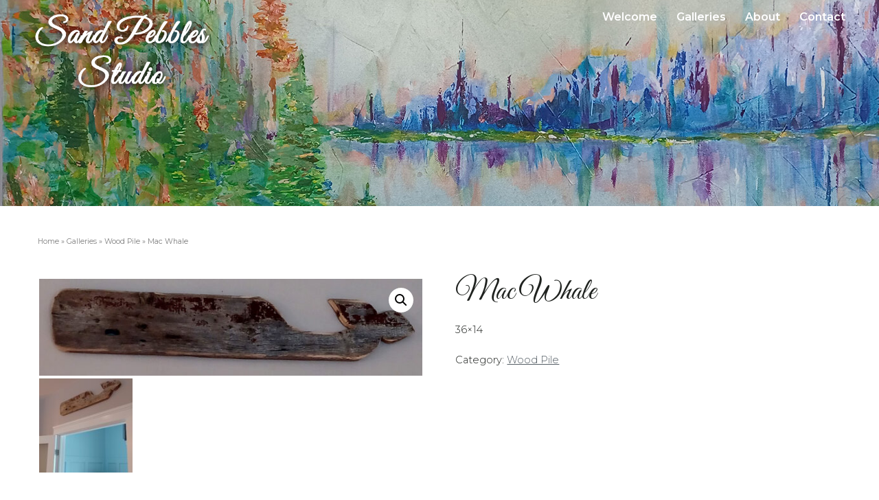

--- FILE ---
content_type: text/html; charset=UTF-8
request_url: https://sandpebblesstudio.ca/galleries/wood-pile/mac-whale/
body_size: 34845
content:
<!DOCTYPE html>
<html lang="en" xml:lang="en">
<head>
	<meta charset="UTF-8">
	<!-- Global site tag (gtag.js) - Google Analytics -->
<script async src="https://www.googletagmanager.com/gtag/js?id=G-0ELP0V8FQ3"></script>
<script>
  window.dataLayer = window.dataLayer || [];
  function gtag(){dataLayer.push(arguments);}
  gtag('js', new Date());

  gtag('config', 'G-0ELP0V8FQ3');
</script>	<title>Mac Whale | Sand Pebbles Studio</title>

  	<meta name='robots' content='index, follow, max-image-preview:large, max-snippet:-1, max-video-preview:-1' />

	<!-- This site is optimized with the Yoast SEO plugin v26.2 - https://yoast.com/wordpress/plugins/seo/ -->
	<link rel="canonical" href="https://sandpebblesstudio.ca/galleries/wood-pile/mac-whale/" />
	<meta property="og:locale" content="en_US" />
	<meta property="og:type" content="article" />
	<meta property="og:title" content="Mac Whale | Sand Pebbles Studio" />
	<meta property="og:description" content="36&#215;14" />
	<meta property="og:url" content="https://sandpebblesstudio.ca/galleries/wood-pile/mac-whale/" />
	<meta property="og:site_name" content="Sand Pebbles Studio" />
	<meta property="article:publisher" content="https://www.facebook.com/SandPebblesStudio/" />
	<meta property="og:image" content="https://sandpebblesstudio.ca/wp-content/uploads/2022/03/Mac-Whale-main.jpg" />
	<meta property="og:image:width" content="1387" />
	<meta property="og:image:height" content="352" />
	<meta property="og:image:type" content="image/jpeg" />
	<meta name="twitter:card" content="summary_large_image" />
	<script type="application/ld+json" class="yoast-schema-graph">{"@context":"https://schema.org","@graph":[{"@type":"WebPage","@id":"https://sandpebblesstudio.ca/galleries/wood-pile/mac-whale/","url":"https://sandpebblesstudio.ca/galleries/wood-pile/mac-whale/","name":"Mac Whale | Sand Pebbles Studio","isPartOf":{"@id":"https://sandpebblesstudio.ca/#website"},"primaryImageOfPage":{"@id":"https://sandpebblesstudio.ca/galleries/wood-pile/mac-whale/#primaryimage"},"image":{"@id":"https://sandpebblesstudio.ca/galleries/wood-pile/mac-whale/#primaryimage"},"thumbnailUrl":"https://sandpebblesstudio.ca/wp-content/uploads/2022/03/Mac-Whale-main.jpg","datePublished":"2022-03-17T16:21:08+00:00","breadcrumb":{"@id":"https://sandpebblesstudio.ca/galleries/wood-pile/mac-whale/#breadcrumb"},"inLanguage":"en-CA","potentialAction":[{"@type":"ReadAction","target":["https://sandpebblesstudio.ca/galleries/wood-pile/mac-whale/"]}]},{"@type":"ImageObject","inLanguage":"en-CA","@id":"https://sandpebblesstudio.ca/galleries/wood-pile/mac-whale/#primaryimage","url":"https://sandpebblesstudio.ca/wp-content/uploads/2022/03/Mac-Whale-main.jpg","contentUrl":"https://sandpebblesstudio.ca/wp-content/uploads/2022/03/Mac-Whale-main.jpg","width":1387,"height":352},{"@type":"BreadcrumbList","@id":"https://sandpebblesstudio.ca/galleries/wood-pile/mac-whale/#breadcrumb","itemListElement":[{"@type":"ListItem","position":1,"name":"Home","item":"https://sandpebblesstudio.ca/"},{"@type":"ListItem","position":2,"name":"Shop","item":"https://sandpebblesstudio.ca/galleries/"},{"@type":"ListItem","position":3,"name":"Galleries","item":"https://sandpebblesstudio.ca/galleries/"},{"@type":"ListItem","position":4,"name":"Mac Whale"}]},{"@type":"WebSite","@id":"https://sandpebblesstudio.ca/#website","url":"https://sandpebblesstudio.ca/","name":"Sand Pebbles Studio","description":"","publisher":{"@id":"https://sandpebblesstudio.ca/#organization"},"potentialAction":[{"@type":"SearchAction","target":{"@type":"EntryPoint","urlTemplate":"https://sandpebblesstudio.ca/?s={search_term_string}"},"query-input":{"@type":"PropertyValueSpecification","valueRequired":true,"valueName":"search_term_string"}}],"inLanguage":"en-CA"},{"@type":"Organization","@id":"https://sandpebblesstudio.ca/#organization","name":"Sand Pebbles Studio","url":"https://sandpebblesstudio.ca/","logo":{"@type":"ImageObject","inLanguage":"en-CA","@id":"https://sandpebblesstudio.ca/#/schema/logo/image/","url":"https://sandpebblesstudio.ca/wp-content/uploads/2022/03/Daylily-main.jpg","contentUrl":"https://sandpebblesstudio.ca/wp-content/uploads/2022/03/Daylily-main.jpg","width":738,"height":742,"caption":"Sand Pebbles Studio"},"image":{"@id":"https://sandpebblesstudio.ca/#/schema/logo/image/"},"sameAs":["https://www.facebook.com/SandPebblesStudio/","https://www.instagram.com/sand_pebbles_studio/"]}]}</script>
	<!-- / Yoast SEO plugin. -->


<link rel="alternate" title="oEmbed (JSON)" type="application/json+oembed" href="https://sandpebblesstudio.ca/wp-json/oembed/1.0/embed?url=https%3A%2F%2Fsandpebblesstudio.ca%2Fgalleries%2Fwood-pile%2Fmac-whale%2F" />
<link rel="alternate" title="oEmbed (XML)" type="text/xml+oembed" href="https://sandpebblesstudio.ca/wp-json/oembed/1.0/embed?url=https%3A%2F%2Fsandpebblesstudio.ca%2Fgalleries%2Fwood-pile%2Fmac-whale%2F&#038;format=xml" />
<style id='wp-img-auto-sizes-contain-inline-css' type='text/css'>
img:is([sizes=auto i],[sizes^="auto," i]){contain-intrinsic-size:3000px 1500px}
/*# sourceURL=wp-img-auto-sizes-contain-inline-css */
</style>
<style id='classic-theme-styles-inline-css' type='text/css'>
/*! This file is auto-generated */
.wp-block-button__link{color:#fff;background-color:#32373c;border-radius:9999px;box-shadow:none;text-decoration:none;padding:calc(.667em + 2px) calc(1.333em + 2px);font-size:1.125em}.wp-block-file__button{background:#32373c;color:#fff;text-decoration:none}
/*# sourceURL=/wp-includes/css/classic-themes.min.css */
</style>
<link rel='stylesheet' id='photoswipe-css' href='https://sandpebblesstudio.ca/wp-content/plugins/woocommerce/assets/css/photoswipe/photoswipe.min.css?ver=10.3.3' type='text/css' media='all' />
<link rel='stylesheet' id='photoswipe-default-skin-css' href='https://sandpebblesstudio.ca/wp-content/plugins/woocommerce/assets/css/photoswipe/default-skin/default-skin.min.css?ver=10.3.3' type='text/css' media='all' />
<link rel='stylesheet' id='woocommerce-layout-css' href='https://sandpebblesstudio.ca/wp-content/plugins/woocommerce/assets/css/woocommerce-layout.css?ver=10.3.3' type='text/css' media='all' />
<link rel='stylesheet' id='woocommerce-smallscreen-css' href='https://sandpebblesstudio.ca/wp-content/plugins/woocommerce/assets/css/woocommerce-smallscreen.css?ver=10.3.3' type='text/css' media='only screen and (max-width: 768px)' />
<link rel='stylesheet' id='woocommerce-general-css' href='https://sandpebblesstudio.ca/wp-content/plugins/woocommerce/assets/css/woocommerce.css?ver=10.3.3' type='text/css' media='all' />
<style id='woocommerce-inline-inline-css' type='text/css'>
.woocommerce form .form-row .required { visibility: visible; }
/*# sourceURL=woocommerce-inline-inline-css */
</style>
<link rel='stylesheet' id='ywctm-frontend-css' href='https://sandpebblesstudio.ca/wp-content/plugins/yith-woocommerce-catalog-mode/assets/css/frontend.min.css?ver=2.50.0' type='text/css' media='all' />
<style id='ywctm-frontend-inline-css' type='text/css'>
form.cart button.single_add_to_cart_button, .ppc-button-wrapper, .wc-ppcp-paylater-msg__container, form.cart .quantity{display: none !important}
/*# sourceURL=ywctm-frontend-inline-css */
</style>
<link rel='stylesheet' id='brands-styles-css' href='https://sandpebblesstudio.ca/wp-content/plugins/woocommerce/assets/css/brands.css?ver=10.3.3' type='text/css' media='all' />
<script type="text/javascript" src="https://sandpebblesstudio.ca/wp-includes/js/jquery/jquery.min.js?ver=3.7.1" id="jquery-core-js"></script>
<script type="text/javascript" src="https://sandpebblesstudio.ca/wp-content/themes/sandpebbles/scripts/general.js?ver=6.9" id="general-js"></script>
<script type="text/javascript" src="https://sandpebblesstudio.ca/wp-content/plugins/woocommerce/assets/js/jquery-blockui/jquery.blockUI.min.js?ver=2.7.0-wc.10.3.3" id="wc-jquery-blockui-js" defer="defer" data-wp-strategy="defer"></script>
<script type="text/javascript" id="wc-add-to-cart-js-extra">
/* <![CDATA[ */
var wc_add_to_cart_params = {"ajax_url":"/wp-admin/admin-ajax.php","wc_ajax_url":"/?wc-ajax=%%endpoint%%","i18n_view_cart":"View cart","cart_url":"https://sandpebblesstudio.ca","is_cart":"","cart_redirect_after_add":"no"};
//# sourceURL=wc-add-to-cart-js-extra
/* ]]> */
</script>
<script type="text/javascript" src="https://sandpebblesstudio.ca/wp-content/plugins/woocommerce/assets/js/frontend/add-to-cart.min.js?ver=10.3.3" id="wc-add-to-cart-js" defer="defer" data-wp-strategy="defer"></script>
<script type="text/javascript" src="https://sandpebblesstudio.ca/wp-content/plugins/woocommerce/assets/js/zoom/jquery.zoom.min.js?ver=1.7.21-wc.10.3.3" id="wc-zoom-js" defer="defer" data-wp-strategy="defer"></script>
<script type="text/javascript" src="https://sandpebblesstudio.ca/wp-content/plugins/woocommerce/assets/js/photoswipe/photoswipe.min.js?ver=4.1.1-wc.10.3.3" id="wc-photoswipe-js" defer="defer" data-wp-strategy="defer"></script>
<script type="text/javascript" src="https://sandpebblesstudio.ca/wp-content/plugins/woocommerce/assets/js/photoswipe/photoswipe-ui-default.min.js?ver=4.1.1-wc.10.3.3" id="wc-photoswipe-ui-default-js" defer="defer" data-wp-strategy="defer"></script>
<script type="text/javascript" id="wc-single-product-js-extra">
/* <![CDATA[ */
var wc_single_product_params = {"i18n_required_rating_text":"Please select a rating","i18n_rating_options":["1 of 5 stars","2 of 5 stars","3 of 5 stars","4 of 5 stars","5 of 5 stars"],"i18n_product_gallery_trigger_text":"View full-screen image gallery","review_rating_required":"yes","flexslider":{"rtl":false,"animation":"slide","smoothHeight":true,"directionNav":false,"controlNav":"thumbnails","slideshow":false,"animationSpeed":500,"animationLoop":false,"allowOneSlide":false},"zoom_enabled":"1","zoom_options":[],"photoswipe_enabled":"1","photoswipe_options":{"shareEl":false,"closeOnScroll":false,"history":false,"hideAnimationDuration":0,"showAnimationDuration":0},"flexslider_enabled":""};
//# sourceURL=wc-single-product-js-extra
/* ]]> */
</script>
<script type="text/javascript" src="https://sandpebblesstudio.ca/wp-content/plugins/woocommerce/assets/js/frontend/single-product.min.js?ver=10.3.3" id="wc-single-product-js" defer="defer" data-wp-strategy="defer"></script>
<script type="text/javascript" src="https://sandpebblesstudio.ca/wp-content/plugins/woocommerce/assets/js/js-cookie/js.cookie.min.js?ver=2.1.4-wc.10.3.3" id="wc-js-cookie-js" defer="defer" data-wp-strategy="defer"></script>
<script type="text/javascript" id="woocommerce-js-extra">
/* <![CDATA[ */
var woocommerce_params = {"ajax_url":"/wp-admin/admin-ajax.php","wc_ajax_url":"/?wc-ajax=%%endpoint%%","i18n_password_show":"Show password","i18n_password_hide":"Hide password"};
//# sourceURL=woocommerce-js-extra
/* ]]> */
</script>
<script type="text/javascript" src="https://sandpebblesstudio.ca/wp-content/plugins/woocommerce/assets/js/frontend/woocommerce.min.js?ver=10.3.3" id="woocommerce-js" defer="defer" data-wp-strategy="defer"></script>
<link rel="https://api.w.org/" href="https://sandpebblesstudio.ca/wp-json/" /><link rel="alternate" title="JSON" type="application/json" href="https://sandpebblesstudio.ca/wp-json/wp/v2/product/130" /><link rel="EditURI" type="application/rsd+xml" title="RSD" href="https://sandpebblesstudio.ca/xmlrpc.php?rsd" />
<link rel='shortlink' href='https://sandpebblesstudio.ca/?p=130' />
	<noscript><style>.woocommerce-product-gallery{ opacity: 1 !important; }</style></noscript>
		<link rel="stylesheet" type="text/css" href="https://sandpebblesstudio.ca/wp-content/themes/sandpebbles/style.css?t=1769528314" />
	<link rel="stylesheet" type="text/css" href="https://sandpebblesstudio.ca/wp-content/themes/sandpebbles/mobile-menu.min.css" />
  	<link defer rel="stylesheet" type="text/css" media="print" href="https://sandpebblesstudio.ca/wp-content/themes/sandpebbles/print.css" />
	<link rel="icon" type="image/png" href="" />
	<link rel="preconnect" href="https://fonts.googleapis.com">
	<link rel="preconnect" href="https://fonts.gstatic.com" crossorigin>
	<link href="https://fonts.googleapis.com/css2?family=Great+Vibes&family=Montserrat:wght@100;200;300;400;500;600;700&display=swap" rel="stylesheet">

	<meta name="viewport" content="width=device-width, initial-scale=1.0">
	<meta name="SKYPE_TOOLBAR" content="SKYPE_TOOLBAR_PARSER_COMPATIBLE" />
	<meta name="format-detection" content="telephone=no">
<link rel='stylesheet' id='wc-blocks-style-css' href='https://sandpebblesstudio.ca/wp-content/plugins/woocommerce/assets/client/blocks/wc-blocks.css?ver=wc-10.3.3' type='text/css' media='all' />
<style id='global-styles-inline-css' type='text/css'>
:root{--wp--preset--aspect-ratio--square: 1;--wp--preset--aspect-ratio--4-3: 4/3;--wp--preset--aspect-ratio--3-4: 3/4;--wp--preset--aspect-ratio--3-2: 3/2;--wp--preset--aspect-ratio--2-3: 2/3;--wp--preset--aspect-ratio--16-9: 16/9;--wp--preset--aspect-ratio--9-16: 9/16;--wp--preset--color--black: #000000;--wp--preset--color--cyan-bluish-gray: #abb8c3;--wp--preset--color--white: #ffffff;--wp--preset--color--pale-pink: #f78da7;--wp--preset--color--vivid-red: #cf2e2e;--wp--preset--color--luminous-vivid-orange: #ff6900;--wp--preset--color--luminous-vivid-amber: #fcb900;--wp--preset--color--light-green-cyan: #7bdcb5;--wp--preset--color--vivid-green-cyan: #00d084;--wp--preset--color--pale-cyan-blue: #8ed1fc;--wp--preset--color--vivid-cyan-blue: #0693e3;--wp--preset--color--vivid-purple: #9b51e0;--wp--preset--gradient--vivid-cyan-blue-to-vivid-purple: linear-gradient(135deg,rgb(6,147,227) 0%,rgb(155,81,224) 100%);--wp--preset--gradient--light-green-cyan-to-vivid-green-cyan: linear-gradient(135deg,rgb(122,220,180) 0%,rgb(0,208,130) 100%);--wp--preset--gradient--luminous-vivid-amber-to-luminous-vivid-orange: linear-gradient(135deg,rgb(252,185,0) 0%,rgb(255,105,0) 100%);--wp--preset--gradient--luminous-vivid-orange-to-vivid-red: linear-gradient(135deg,rgb(255,105,0) 0%,rgb(207,46,46) 100%);--wp--preset--gradient--very-light-gray-to-cyan-bluish-gray: linear-gradient(135deg,rgb(238,238,238) 0%,rgb(169,184,195) 100%);--wp--preset--gradient--cool-to-warm-spectrum: linear-gradient(135deg,rgb(74,234,220) 0%,rgb(151,120,209) 20%,rgb(207,42,186) 40%,rgb(238,44,130) 60%,rgb(251,105,98) 80%,rgb(254,248,76) 100%);--wp--preset--gradient--blush-light-purple: linear-gradient(135deg,rgb(255,206,236) 0%,rgb(152,150,240) 100%);--wp--preset--gradient--blush-bordeaux: linear-gradient(135deg,rgb(254,205,165) 0%,rgb(254,45,45) 50%,rgb(107,0,62) 100%);--wp--preset--gradient--luminous-dusk: linear-gradient(135deg,rgb(255,203,112) 0%,rgb(199,81,192) 50%,rgb(65,88,208) 100%);--wp--preset--gradient--pale-ocean: linear-gradient(135deg,rgb(255,245,203) 0%,rgb(182,227,212) 50%,rgb(51,167,181) 100%);--wp--preset--gradient--electric-grass: linear-gradient(135deg,rgb(202,248,128) 0%,rgb(113,206,126) 100%);--wp--preset--gradient--midnight: linear-gradient(135deg,rgb(2,3,129) 0%,rgb(40,116,252) 100%);--wp--preset--font-size--small: 13px;--wp--preset--font-size--medium: 20px;--wp--preset--font-size--large: 36px;--wp--preset--font-size--x-large: 42px;--wp--preset--spacing--20: 0.44rem;--wp--preset--spacing--30: 0.67rem;--wp--preset--spacing--40: 1rem;--wp--preset--spacing--50: 1.5rem;--wp--preset--spacing--60: 2.25rem;--wp--preset--spacing--70: 3.38rem;--wp--preset--spacing--80: 5.06rem;--wp--preset--shadow--natural: 6px 6px 9px rgba(0, 0, 0, 0.2);--wp--preset--shadow--deep: 12px 12px 50px rgba(0, 0, 0, 0.4);--wp--preset--shadow--sharp: 6px 6px 0px rgba(0, 0, 0, 0.2);--wp--preset--shadow--outlined: 6px 6px 0px -3px rgb(255, 255, 255), 6px 6px rgb(0, 0, 0);--wp--preset--shadow--crisp: 6px 6px 0px rgb(0, 0, 0);}:where(.is-layout-flex){gap: 0.5em;}:where(.is-layout-grid){gap: 0.5em;}body .is-layout-flex{display: flex;}.is-layout-flex{flex-wrap: wrap;align-items: center;}.is-layout-flex > :is(*, div){margin: 0;}body .is-layout-grid{display: grid;}.is-layout-grid > :is(*, div){margin: 0;}:where(.wp-block-columns.is-layout-flex){gap: 2em;}:where(.wp-block-columns.is-layout-grid){gap: 2em;}:where(.wp-block-post-template.is-layout-flex){gap: 1.25em;}:where(.wp-block-post-template.is-layout-grid){gap: 1.25em;}.has-black-color{color: var(--wp--preset--color--black) !important;}.has-cyan-bluish-gray-color{color: var(--wp--preset--color--cyan-bluish-gray) !important;}.has-white-color{color: var(--wp--preset--color--white) !important;}.has-pale-pink-color{color: var(--wp--preset--color--pale-pink) !important;}.has-vivid-red-color{color: var(--wp--preset--color--vivid-red) !important;}.has-luminous-vivid-orange-color{color: var(--wp--preset--color--luminous-vivid-orange) !important;}.has-luminous-vivid-amber-color{color: var(--wp--preset--color--luminous-vivid-amber) !important;}.has-light-green-cyan-color{color: var(--wp--preset--color--light-green-cyan) !important;}.has-vivid-green-cyan-color{color: var(--wp--preset--color--vivid-green-cyan) !important;}.has-pale-cyan-blue-color{color: var(--wp--preset--color--pale-cyan-blue) !important;}.has-vivid-cyan-blue-color{color: var(--wp--preset--color--vivid-cyan-blue) !important;}.has-vivid-purple-color{color: var(--wp--preset--color--vivid-purple) !important;}.has-black-background-color{background-color: var(--wp--preset--color--black) !important;}.has-cyan-bluish-gray-background-color{background-color: var(--wp--preset--color--cyan-bluish-gray) !important;}.has-white-background-color{background-color: var(--wp--preset--color--white) !important;}.has-pale-pink-background-color{background-color: var(--wp--preset--color--pale-pink) !important;}.has-vivid-red-background-color{background-color: var(--wp--preset--color--vivid-red) !important;}.has-luminous-vivid-orange-background-color{background-color: var(--wp--preset--color--luminous-vivid-orange) !important;}.has-luminous-vivid-amber-background-color{background-color: var(--wp--preset--color--luminous-vivid-amber) !important;}.has-light-green-cyan-background-color{background-color: var(--wp--preset--color--light-green-cyan) !important;}.has-vivid-green-cyan-background-color{background-color: var(--wp--preset--color--vivid-green-cyan) !important;}.has-pale-cyan-blue-background-color{background-color: var(--wp--preset--color--pale-cyan-blue) !important;}.has-vivid-cyan-blue-background-color{background-color: var(--wp--preset--color--vivid-cyan-blue) !important;}.has-vivid-purple-background-color{background-color: var(--wp--preset--color--vivid-purple) !important;}.has-black-border-color{border-color: var(--wp--preset--color--black) !important;}.has-cyan-bluish-gray-border-color{border-color: var(--wp--preset--color--cyan-bluish-gray) !important;}.has-white-border-color{border-color: var(--wp--preset--color--white) !important;}.has-pale-pink-border-color{border-color: var(--wp--preset--color--pale-pink) !important;}.has-vivid-red-border-color{border-color: var(--wp--preset--color--vivid-red) !important;}.has-luminous-vivid-orange-border-color{border-color: var(--wp--preset--color--luminous-vivid-orange) !important;}.has-luminous-vivid-amber-border-color{border-color: var(--wp--preset--color--luminous-vivid-amber) !important;}.has-light-green-cyan-border-color{border-color: var(--wp--preset--color--light-green-cyan) !important;}.has-vivid-green-cyan-border-color{border-color: var(--wp--preset--color--vivid-green-cyan) !important;}.has-pale-cyan-blue-border-color{border-color: var(--wp--preset--color--pale-cyan-blue) !important;}.has-vivid-cyan-blue-border-color{border-color: var(--wp--preset--color--vivid-cyan-blue) !important;}.has-vivid-purple-border-color{border-color: var(--wp--preset--color--vivid-purple) !important;}.has-vivid-cyan-blue-to-vivid-purple-gradient-background{background: var(--wp--preset--gradient--vivid-cyan-blue-to-vivid-purple) !important;}.has-light-green-cyan-to-vivid-green-cyan-gradient-background{background: var(--wp--preset--gradient--light-green-cyan-to-vivid-green-cyan) !important;}.has-luminous-vivid-amber-to-luminous-vivid-orange-gradient-background{background: var(--wp--preset--gradient--luminous-vivid-amber-to-luminous-vivid-orange) !important;}.has-luminous-vivid-orange-to-vivid-red-gradient-background{background: var(--wp--preset--gradient--luminous-vivid-orange-to-vivid-red) !important;}.has-very-light-gray-to-cyan-bluish-gray-gradient-background{background: var(--wp--preset--gradient--very-light-gray-to-cyan-bluish-gray) !important;}.has-cool-to-warm-spectrum-gradient-background{background: var(--wp--preset--gradient--cool-to-warm-spectrum) !important;}.has-blush-light-purple-gradient-background{background: var(--wp--preset--gradient--blush-light-purple) !important;}.has-blush-bordeaux-gradient-background{background: var(--wp--preset--gradient--blush-bordeaux) !important;}.has-luminous-dusk-gradient-background{background: var(--wp--preset--gradient--luminous-dusk) !important;}.has-pale-ocean-gradient-background{background: var(--wp--preset--gradient--pale-ocean) !important;}.has-electric-grass-gradient-background{background: var(--wp--preset--gradient--electric-grass) !important;}.has-midnight-gradient-background{background: var(--wp--preset--gradient--midnight) !important;}.has-small-font-size{font-size: var(--wp--preset--font-size--small) !important;}.has-medium-font-size{font-size: var(--wp--preset--font-size--medium) !important;}.has-large-font-size{font-size: var(--wp--preset--font-size--large) !important;}.has-x-large-font-size{font-size: var(--wp--preset--font-size--x-large) !important;}
/*# sourceURL=global-styles-inline-css */
</style>
</head>

<body class="wp-singular product-template-default single single-product postid-130 wp-custom-logo wp-theme-sandpebbles theme-sandpebbles woocommerce woocommerce-page woocommerce-no-js metaslider-plugin product-mac-whale">
	<a name="top"></a>

	<header>
		<div style='position:relative;'>
			<div style="overflow:hidden;">
											<div id="header_image" style="background-image:url(https://sandpebblesstudio.ca/wp-content/themes/sandpebbles/images/header-default.jpg);background-size:cover;height:300px;">
								</div>
						
			</div>

		

		<div class="navigation-container" style="float:none;">
			<!-- Mobile menu -->
			<div class="mobile-nav">
				<div id="hamburger">
				<a href="javascript:void(0);" class="slide-toggle">
				<div class="menu-btn-container">
					<div class="menu-btn" id="menu-btn">
						<div></div>
						<span></span>
						<span></span>
						<span></span>
					</div>
				</div>
				</a>
				</div>

	    	<div class="responsive-menu">
	        <div class="menu-header"><ul id="menu-main-menu" class="mobilemenu"><li id="menu-item-17" class="first-menu-item menu-item menu-item-type-post_type menu-item-object-page menu-item-home menu-item-17"><a href="https://sandpebblesstudio.ca/" onclick="return true">Welcome</a></li>
<li id="menu-item-58" class="menu-item menu-item-type-post_type menu-item-object-page current_page_parent menu-item-58"><a href="https://sandpebblesstudio.ca/galleries/" onclick="return true">Galleries</a></li>
<li id="menu-item-24" class="menu-item menu-item-type-post_type menu-item-object-page menu-item-24"><a href="https://sandpebblesstudio.ca/about/" onclick="return true">About</a></li>
<li id="menu-item-23" class="last-menu-item menu-item menu-item-type-post_type menu-item-object-page menu-item-23"><a href="https://sandpebblesstudio.ca/contact/" onclick="return true">Contact</a></li>
</ul></div>	     	</div> 
			
			</div>
			
		</div>

		
		<SECTION class="main-bar">
			
			<div class="inner">
				<div class="logo section">
					<a href="https://sandpebblesstudio.ca/" class="custom-logo-link" rel="home"><img width="444" height="208" src="https://sandpebblesstudio.ca/wp-content/uploads/2022/03/logo-new.png" class="custom-logo" alt="Sand Pebbles Studio" decoding="async" fetchpriority="high" srcset="https://sandpebblesstudio.ca/wp-content/uploads/2022/03/logo-new.png 444w, https://sandpebblesstudio.ca/wp-content/uploads/2022/03/logo-new-300x141.png 300w, https://sandpebblesstudio.ca/wp-content/uploads/2022/03/logo-new-150x70.png 150w" sizes="(max-width: 444px) 100vw, 444px" /></a>				</div>

					<!-- Navigation --------------- -->
					<div class="navigation-container menu-main-menu">
						<div class="navigation">			
							<div id="navigation" class="clearfix">
								<div class="menu-main-menu-container"><ul id="menu-main-menu-1" class="menu"><li class="first-menu-item menu-item menu-item-type-post_type menu-item-object-page menu-item-home menu-item-17"><a href="https://sandpebblesstudio.ca/" onclick="return true">Welcome</a></li>
<li class="menu-item menu-item-type-post_type menu-item-object-page current_page_parent menu-item-58"><a href="https://sandpebblesstudio.ca/galleries/" onclick="return true">Galleries</a></li>
<li class="menu-item menu-item-type-post_type menu-item-object-page menu-item-24"><a href="https://sandpebblesstudio.ca/about/" onclick="return true">About</a></li>
<li class="last-menu-item menu-item menu-item-type-post_type menu-item-object-page menu-item-23"><a href="https://sandpebblesstudio.ca/contact/" onclick="return true">Contact</a></li>
</ul></div>       
							</div>
						</div>
					</div>
				</div>
			</div>
		</SECTION>
		</div>
		
	</header>
	
	<main>	<section class="content woocommerce">
					<p id="breadcrumbs"><a href="https://sandpebblesstudio.ca">Home</a> » <a href="https://sandpebblesstudio.ca/galleries/">Galleries</a> » <a href="https://sandpebblesstudio.ca/gallery/wood-pile/">Wood Pile</a> » Mac Whale</p>						
					
		<div style="margin-top:40px;">
			<div class="woocommerce-notices-wrapper"></div><div id="product-130" class="product type-product post-130 status-publish first instock product_cat-wood-pile has-post-thumbnail shipping-taxable product-type-simple">

	<div class="woocommerce-product-gallery woocommerce-product-gallery--with-images woocommerce-product-gallery--columns-4 images" data-columns="4" style="opacity: 0; transition: opacity .25s ease-in-out;">
	<div class="woocommerce-product-gallery__wrapper">
		<div data-thumb="https://sandpebblesstudio.ca/wp-content/uploads/2022/03/Mac-Whale-main-150x150.jpg" data-thumb-alt="Mac Whale" data-thumb-srcset="https://sandpebblesstudio.ca/wp-content/uploads/2022/03/Mac-Whale-main-150x150.jpg 150w, https://sandpebblesstudio.ca/wp-content/uploads/2022/03/Mac-Whale-main-300x300.jpg 300w, https://sandpebblesstudio.ca/wp-content/uploads/2022/03/Mac-Whale-main-100x100.jpg 100w"  data-thumb-sizes="(max-width: 150px) 100vw, 150px" class="woocommerce-product-gallery__image"><a href="https://sandpebblesstudio.ca/wp-content/uploads/2022/03/Mac-Whale-main.jpg"><img width="600" height="152" src="https://sandpebblesstudio.ca/wp-content/uploads/2022/03/Mac-Whale-main-600x152.jpg" class="wp-post-image" alt="Mac Whale" data-caption="" data-src="https://sandpebblesstudio.ca/wp-content/uploads/2022/03/Mac-Whale-main.jpg" data-large_image="https://sandpebblesstudio.ca/wp-content/uploads/2022/03/Mac-Whale-main.jpg" data-large_image_width="1387" data-large_image_height="352" decoding="async" srcset="https://sandpebblesstudio.ca/wp-content/uploads/2022/03/Mac-Whale-main-600x152.jpg 600w, https://sandpebblesstudio.ca/wp-content/uploads/2022/03/Mac-Whale-main-300x76.jpg 300w, https://sandpebblesstudio.ca/wp-content/uploads/2022/03/Mac-Whale-main-1024x260.jpg 1024w, https://sandpebblesstudio.ca/wp-content/uploads/2022/03/Mac-Whale-main-768x195.jpg 768w, https://sandpebblesstudio.ca/wp-content/uploads/2022/03/Mac-Whale-main-150x38.jpg 150w, https://sandpebblesstudio.ca/wp-content/uploads/2022/03/Mac-Whale-main-1250x317.jpg 1250w, https://sandpebblesstudio.ca/wp-content/uploads/2022/03/Mac-Whale-main-650x165.jpg 650w, https://sandpebblesstudio.ca/wp-content/uploads/2022/03/Mac-Whale-main.jpg 1387w" sizes="(max-width: 600px) 100vw, 600px" /></a></div><div data-thumb="https://sandpebblesstudio.ca/wp-content/uploads/2022/03/Mac-Whale_b-150x150.jpg" data-thumb-alt="Mac Whale - Image 2" data-thumb-srcset="https://sandpebblesstudio.ca/wp-content/uploads/2022/03/Mac-Whale_b-150x150.jpg 150w, https://sandpebblesstudio.ca/wp-content/uploads/2022/03/Mac-Whale_b-300x300.jpg 300w, https://sandpebblesstudio.ca/wp-content/uploads/2022/03/Mac-Whale_b-100x100.jpg 100w"  data-thumb-sizes="(max-width: 150px) 100vw, 150px" class="woocommerce-product-gallery__image"><a href="https://sandpebblesstudio.ca/wp-content/uploads/2022/03/Mac-Whale_b.jpg"><img width="150" height="150" src="https://sandpebblesstudio.ca/wp-content/uploads/2022/03/Mac-Whale_b-150x150.jpg" class="" alt="Mac Whale - Image 2" data-caption="" data-src="https://sandpebblesstudio.ca/wp-content/uploads/2022/03/Mac-Whale_b.jpg" data-large_image="https://sandpebblesstudio.ca/wp-content/uploads/2022/03/Mac-Whale_b.jpg" data-large_image_width="2529" data-large_image_height="1896" decoding="async" srcset="https://sandpebblesstudio.ca/wp-content/uploads/2022/03/Mac-Whale_b-150x150.jpg 150w, https://sandpebblesstudio.ca/wp-content/uploads/2022/03/Mac-Whale_b-300x300.jpg 300w, https://sandpebblesstudio.ca/wp-content/uploads/2022/03/Mac-Whale_b-100x100.jpg 100w" sizes="(max-width: 150px) 100vw, 150px" /></a></div>	</div>
</div>

	<div class="summary entry-summary">
		<h1 class="product_title entry-title">Mac Whale</h1><p class="price"></p>
<p>36&#215;14</p>
<div class="product-post-content"></div><div class="product_meta">

	
	
	<span class="posted_in">Category: <a href="https://sandpebblesstudio.ca/gallery/wood-pile/" rel="tag">Wood Pile</a></span>
	
	
</div>
	</div>

	</div>

		</div>
	</section>
	</main>	
	
	
	<footer>
					<section>
				<div class="section" style="clear:both;float:none;">
					<div class="footer-widget">
					    <div id="black-studio-tinymce-2" class="widget-container widget_black_studio_tinymce"><div class="textwidget"><p style="text-align: center;"><div class="socialmediaicons"><a href="https://www.facebook.com/SandPebblesStudio/" target="_blank"><img src="https://sandpebblesstudio.ca/wp-content/themes/sandpebbles/images/circle-facebook-white.png" alt="Facebook" title=""/></a><a href="https://www.instagram.com/sand_pebbles_studio/" target="_blank"><img src="https://sandpebblesstudio.ca/wp-content/themes/sandpebbles/images/circle-instagram-white.png" alt="Instagram" title=""/></a></div></p>
<p style="text-align: center;">Masons Point<br />
Head of St Margaret's Bay</p>
</div></div>					</div>
				</div>
			</section>
				
		<section class="copyright">
			<p class="copyright">Copyright &copy; 2026 <a href="/">Sand Pebbles Studio</a>. All Rights Reserved.</p>
			<section class="mumfordconnect">
				<a href="https://mumfordconnect.com" target="_blank"><img src="https://sandpebblesstudio.ca/wp-content/themes/sandpebbles/images/mumfordconnect-webdesign.png" alt="Mumford Connect Web Design"/></a>
			</section>
		</section>
		
	</footer>
<script type="speculationrules">
{"prefetch":[{"source":"document","where":{"and":[{"href_matches":"/*"},{"not":{"href_matches":["/wp-*.php","/wp-admin/*","/wp-content/uploads/*","/wp-content/*","/wp-content/plugins/*","/wp-content/themes/sandpebbles/*","/*\\?(.+)"]}},{"not":{"selector_matches":"a[rel~=\"nofollow\"]"}},{"not":{"selector_matches":".no-prefetch, .no-prefetch a"}}]},"eagerness":"conservative"}]}
</script>
<script type="application/ld+json">{"@context":"https:\/\/schema.org\/","@type":"BreadcrumbList","itemListElement":[{"@type":"ListItem","position":1,"item":{"name":"Home","@id":"https:\/\/sandpebblesstudio.ca"}},{"@type":"ListItem","position":2,"item":{"name":"Galleries","@id":"https:\/\/sandpebblesstudio.ca\/galleries\/"}},{"@type":"ListItem","position":3,"item":{"name":"Wood Pile","@id":"https:\/\/sandpebblesstudio.ca\/gallery\/wood-pile\/"}},{"@type":"ListItem","position":4,"item":{"name":"Mac Whale","@id":"https:\/\/sandpebblesstudio.ca\/galleries\/wood-pile\/mac-whale\/"}}]}</script>
<div id="photoswipe-fullscreen-dialog" class="pswp" tabindex="-1" role="dialog" aria-modal="true" aria-hidden="true" aria-label="Full screen image">
	<div class="pswp__bg"></div>
	<div class="pswp__scroll-wrap">
		<div class="pswp__container">
			<div class="pswp__item"></div>
			<div class="pswp__item"></div>
			<div class="pswp__item"></div>
		</div>
		<div class="pswp__ui pswp__ui--hidden">
			<div class="pswp__top-bar">
				<div class="pswp__counter"></div>
				<button class="pswp__button pswp__button--zoom" aria-label="Zoom in/out"></button>
				<button class="pswp__button pswp__button--fs" aria-label="Toggle fullscreen"></button>
				<button class="pswp__button pswp__button--share" aria-label="Share"></button>
				<button class="pswp__button pswp__button--close" aria-label="Close (Esc)"></button>
				<div class="pswp__preloader">
					<div class="pswp__preloader__icn">
						<div class="pswp__preloader__cut">
							<div class="pswp__preloader__donut"></div>
						</div>
					</div>
				</div>
			</div>
			<div class="pswp__share-modal pswp__share-modal--hidden pswp__single-tap">
				<div class="pswp__share-tooltip"></div>
			</div>
			<button class="pswp__button pswp__button--arrow--left" aria-label="Previous (arrow left)"></button>
			<button class="pswp__button pswp__button--arrow--right" aria-label="Next (arrow right)"></button>
			<div class="pswp__caption">
				<div class="pswp__caption__center"></div>
			</div>
		</div>
	</div>
</div>
	<script type='text/javascript'>
		(function () {
			var c = document.body.className;
			c = c.replace(/woocommerce-no-js/, 'woocommerce-js');
			document.body.className = c;
		})();
	</script>
	<script type="text/javascript" src="https://sandpebblesstudio.ca/wp-content/plugins/woocommerce/assets/js/sourcebuster/sourcebuster.min.js?ver=10.3.3" id="sourcebuster-js-js"></script>
<script type="text/javascript" id="wc-order-attribution-js-extra">
/* <![CDATA[ */
var wc_order_attribution = {"params":{"lifetime":1.0000000000000000818030539140313095458623138256371021270751953125e-5,"session":30,"base64":false,"ajaxurl":"https://sandpebblesstudio.ca/wp-admin/admin-ajax.php","prefix":"wc_order_attribution_","allowTracking":true},"fields":{"source_type":"current.typ","referrer":"current_add.rf","utm_campaign":"current.cmp","utm_source":"current.src","utm_medium":"current.mdm","utm_content":"current.cnt","utm_id":"current.id","utm_term":"current.trm","utm_source_platform":"current.plt","utm_creative_format":"current.fmt","utm_marketing_tactic":"current.tct","session_entry":"current_add.ep","session_start_time":"current_add.fd","session_pages":"session.pgs","session_count":"udata.vst","user_agent":"udata.uag"}};
//# sourceURL=wc-order-attribution-js-extra
/* ]]> */
</script>
<script type="text/javascript" src="https://sandpebblesstudio.ca/wp-content/plugins/woocommerce/assets/js/frontend/order-attribution.min.js?ver=10.3.3" id="wc-order-attribution-js"></script>

</body>
</html>

--- FILE ---
content_type: text/css
request_url: https://sandpebblesstudio.ca/wp-content/themes/sandpebbles/style.css?t=1769528314
body_size: 58994
content:
/*   
Theme Name: Sand Pebbles Studio
Description: Custom WordPress theme
Author: Rob Place | Mumford Connect Web Design
Author URI: http://mumfordconnect.com
Version: 1.0
*/

/* Basic WordPress Styles */
@import url('styles/wp.min.css');

html {
  -webkit-box-sizing: border-box;
  -moz-box-sizing: border-box;
  box-sizing: border-box;
}
*, *:before, *:after {
  -webkit-box-sizing: inherit;
  -moz-box-sizing: inherit;
  box-sizing: inherit;
  }

/* Set CSS for iOS **************************************************/
* { 
    -webkit-tap-highlight-color: transparent; 
}
/*
a, article, div, h1, h2, h3, h4, h5, h6, img, section, span {
    -moz-user-select: none; 
    -webkit-user-select: none; 
}
*/
textarea,
button,
input[type="text"],
input[type="button"],
input[type="submit"],
input[type="email"],
input[type="search"] { 
   -webkit-appearance: none;
    border-radius: 0;
}
/* *****************************************************************/

BODY		{
			font-family: 'Montserrat', sans-serif;
			 font-size:11pt;
             font-weight:300;
			 color:#202320;
			 margin:0;
			 padding:0;
			 height:100%;
             text-rendering: optimizeLegibility;
             overflow-x:hidden;
			 }

MAIN {
		width:100%;
		background-color:#ffffff;
}

HEADER .header {position:relative;}
HEADER .header img.static {width:100%;}
HEADER .staticheader {max-height:400px;overflow:hidden;position:relative;}
HEADER .staticheader img {vertical-align:top;}
HEADER .staticheader .page-title {position:absolute;bottom:0;left:0;width:100%;background:rgba(0,147,208,0.7);padding-top:10px;padding-bottom:10px;}
HEADER .staticheader .page-title h1.entry-title {text-align:center;color:#ffffff;margin:0;padding:0;line-height:125%;padding-left:5%;padding-right:5%;}
HEADER .top-header-menu a:hover {color:#fcb033 !important;}

FOOTER	{
	width:100%;
	margin:auto;
	margin-top:0px;
	color:#ffffff;
	text-align:center;
    line-height:142%;
    background:#5e5e5f;
}
FOOTER a	{font-weight:400;color:inherit;text-decoration:none;}
FOOTER SECTION.copyright {font-size:9pt;padding-top:10px;width:100%;margin:auto;padding: 10px 20px;}
FOOTER p.copyright {margin-bottom:0 !important;}
FOOTER p.copyright a,FOOTER p.footer-links a {color:inherit;}
FOOTER p.footer-links {margin-bottom:0 !important;}

FOOTER SECTION.mumfordconnect {display:block;padding-bottom:10px;padding-top:15px;}
FOOTER SECTION.mumfordconnect img {width:100%;max-width:180px;}
FOOTER .section {margin-bottom:20px;}
FOOTER .section a {font-weight:inherit;}
FOOTER h2 {color:#000000;}

FOOTER .footer-widget p {margin-bottom:10px;}
FOOTER SECTION:first-of-type {padding-top:20px;}

SECTION {display:table;clear:both;width:100%;}
SECTION.subsection {background:#eeeeee;padding-top:15px;padding-bottom:15px;}

SECTION.quote {font-size:20pt;text-align:center;background:#92c8ef;color:#ffffff;font-style: italic;}

IMG.left {float:left;margin-right:20px;margin-bottom:20px;}
IMG.right {float:right;margin-left:20px;margin-bottom:20px;}
IMG.responsive {
  max-width: 100%;
  height: auto;
}

img.alignright { float: right; margin: 0 0 1em 1em; }
img.alignleft { float: left; margin: 0 1em 1em 0; }
img.aligncenter { display: block; margin-left: auto; margin-right: auto; }
.alignright { float: right; }
.alignleft { float: left; }
.aligncenter { display: block; margin-left: auto; margin-right: auto; }

.wp-caption {
    display:table !important;
    font-size:12px !important;
    padding:0px 0px 10px !important;
    text-align:center !important;
}
.wp-caption IMG {vertical-align:top;width:100%;height:auto;padding-bottom:10px;}
.wp-caption-text {display:initial;caption-side:bottom;line-height:150%;width:100%;font-size:9pt;}

.content	{
	width:100%;
	max-width:1250px;
	margin:auto;
	line-height:1.7em;
	padding:40px 40px 40px 40px;
    font-weight:300;
}
.content ul {overflow:hidden;padding-left:20px;}

h1	{
    font-family: 'Great Vibes', cursive;
    font-size: 33pt;
    margin: 0 0 20px 0;
    line-height: 100%;
    color: #202320;
    font-weight:100;
}
h2	{font-family: 'Great Vibes', cursive;font-size:25pt !important;font-weight:100;color:#202320;margin-top:0;line-height:140%;}
h3	{font-size:12pt;font-weight:500;color:#202320;line-height:120%;}
h4	{font-size:12pt;font-weight:400;color:#202320;}

h1.entry-title {text-align:center;}

a	{color:#545d64 ;text-decoration:underline;font-weight:inherit;text-decoration:underline;}
a:hover	{text-decoration:underline;cursor:pointer;}

p {margin-top:0;margin-bottom:0.75em;}
p:last-of-type {margin-bottom:0;}


li	{padding-bottom:10px}

#breadcrumbs	{font-weight:normal;margin-top:0px;font-size:8pt;color:#7a7a7a;}
#breadcrumbs p	{margin-bottom:5px !important;margin-top:0px;color:#7a7a7a;}
#breadcrumbs a	{font-weight:normal;text-decoration:none;color:#7f7f7f;}
#breadcrumbs a:hover	{text-decoration:underline}
p#breadcrumbs {margin-bottom:5px !important;}

.navigation-wrapper {display:table;width:100%;margin-top:30px;}

#navigation {margin: auto;display: table;font-family: 'Montserrat', sans-serif;}
#primary_nav_wrap
{
	margin-top:0px;
	background:none;
	width:100%;
	clear:both;
	display:table;
}

#primary_nav_wrap ul
{
	list-style:none;
	position:relative;
	float:left;
	margin:0;
	padding:0;
	z-index:99999;
}

#primary_nav_wrap ul a
{
	display:block;
	color:#ffffff;
	text-decoration:none;
	font-weight:100;
	font-size:12pt;
	line-height:32px;
	padding:0 25px;
	text-shadow: #000000 0px 0 7px;
}

#primary_nav_wrap ul a:hover {
	color:#ffffff;
}

#primary_nav_wrap ul li
{
	position:relative;
	float:left;
	margin:0;
	padding:0;
	border-right:0;
	text-transform: uppercase;
}

#primary_nav_wrap ul li.current-menu-item
{
	background:#ddd;
	color:#000000;
}

#primary_nav_wrap ul li.current-menu-item a {color:#ffffff;}

#primary_nav_wrap ul li:hover
{
	background:#000000;
	color:#ffffff;
}

#primary_nav_wrap ul li:hover a {color:#ffffff;}

#primary_nav_wrap ul ul
{
	display:none;
	position:absolute;
	top:100%;
	left:0;
	background:#d1201f;
	padding:0;
}

#primary_nav_wrap ul ul li
{
	float:none;
	width:200px;
}

#primary_nav_wrap ul ul a
{
	line-height:120%;
	padding:10px 15px;
	color:#ffffff;
}

#primary_nav_wrap ul ul ul
{
	top:0;
	left:100%;
}

#primary_nav_wrap ul li:hover > ul
{
	display:block;
}

.site-title {position:absolute;top:0;width:100%;left:0;z-index: 999;text-align:center;margin-top:50px;padding-left:20px;padding-right:20px;}
.site-title img {max-width:698px;width:100%;}

hr {margin-top:30px;margin-bottom:30px;clear:both;}
hr.style-two {
    border: 0;
    height: 1px;
    background-image: linear-gradient(to right, rgba(0, 0, 0, 0), rgba(0, 0, 0, 0.75), rgba(0, 0, 0, 0));
}

IFRAME {vertical-align:top;}

h2.center {text-align:center;}

SECTION.two-columns {display:table;}
SECTION.two-columns DIV.column {float:left;vertical-align:top;}
SECTION.two-columns DIV.column:first-of-type {width:68%;margin-right:2%;}
SECTION.two-columns DIV.column:last-of-type {width:28%;margin-left:2%;}

SECTION.three-columns {display:flex;display:flexbox;}
SECTION.three-columns DIV.column {display:inline-block;vertical-align:top;flex:1;width:29%;margin-left:2%;margin-right:2%;}

DIV.spacer {clear:both;display:block;height:40px;}
SECTION.spacer {margin-bottom:50px;}

SECTION.full-width {
    width: 100vw;
    position: relative;
    margin-left: -50vw;
    left: 50%;

}
SECTION.full-width img {width:auto !important;max-width:100% !important;height:auto !important;}
SECTION.full-width .inner {
    max-width: 1200px;width:100%;
    margin: auto;
    line-height: 125%;
    display:table;}

SECTION.fullwidth-basic {
    width:100%;
}
SECTION.fullwidth-basic img {width:100% !important;}
SECTION.full-width.map .inner {
    padding: 0;
    max-width: 100%;
    width: 100%;
}

SECTION.full-width.no-padding .inner {max-width: 100%;width:100%;padding:0;}
SECTION.full-width.no-padding img {vertical-align:top;width:100% !important;}

ul.two-columns {columns:2;}

/* ---- grid ---- */

/* clear fix */
.grid:after {
  content: '';
  display: block;
  clear: both;
}

/* ---- .grid-item ---- */

.grid-sizer,
.grid-item {
  width: 33.333%;
  padding:10px;
}

.grid-item {
  float: left;
}

.grid-item img {
  display: block;
  max-width: 100%;
  border-radius: 5px;
}


blockquote {
font-family: none;
font-size: 21px;
font-style: italic;
width: 90%;
margin: auto;
margin-bottom:10px;
padding: 0.25em 40px;
line-height: 1.45;
position: relative;
color: #000000;
}

blockquote:before {
display: block;
content: "\201C";
font-size: 80px;
position: absolute;
left: -20px;
top: -20px;
color: #000000;
}

blockquote:after {
display: block;
content: "\201D";
font-size: 80px;
position: absolute;
right: 0px;
top: -20px;
color: #000000;
}

blockquote cite {
color: #999999;
font-size: 14px;
display: block;
margin-top: 5px;
}
 
blockquote cite:before {
content: "\2014 \2009";
}


/* =Navigation
-------------------------------------------------------------- */

.navigation {
	z-index:99;
	margin-top:0px;
	display:flex;
    float:right;
}
.navigation-container.menu-main-menu {position:absolute;top:0;right:20px;height:50px;display: inline-flex;}

#topheader .navigation {float:left;}

#header_image img {width:100%;vertical-align:top;}

/* Top Navigation **************************************************************************************************/
#top-navigation {display: table;padding-right: 15px;}
#top-navigation ul, #navigation li{ list-style:none; padding:0; margin:0; display:inline;text-transform:uppercase;}
#top-navigation ul li {float:left; position:relative;padding:0;margin: 10px 0 10px 0;}
#top-navigation ul li a { 
    display:block; 
    padding: 5px 10px;
    margin:1px; 
    font-size:11pt; 
    white-space:nowrap; 
    border-radius:3px;
	font-weight:500;
    text-transform: initial;
    color:#6f6e6e;
}
#top-navigation ul li a:hover{text-decoration:none;color:#a7a7a7; }
#top-navigation ul ul{ 
    position:absolute; 
    top:-99999px; 
    left:-10px;
    opacity: 0; /* Hide sub level */
    transition: opacity .5s ease-in-out;
    -webkit-transition: opacity .5s ease-in-out;
    -moz-transition: opacity .5s ease-in-out;
    -o-transition: opacity .5s ease-in-out;
    z-index:497; 
    background-color: rgba(0,0,0,1);
	color:#ffffff;
    padding: 2px; 
    border-bottom:0px solid #000000; 
    border-top:none; 
	/*box-shadow:#ffffff 0 3px 4px;*/
    overflow:visible;
    padding-top:5px;
}

#top-navigation ul ul ul { 
    position:absolute; 
    top:-99999px; 
    left:10%; 
    opacity: 0;
    transition: opacity .5s ease-in-out;
    -webkit-transition: opacity .5s ease-in-out; /* Hide sub levels */
    -moz-transition: opacity .5s ease-in-out;
    -o-transition: opacity .5s ease-in-out;
    border-radius:6px;
	z-index:495; 
    padding: 2px; 
    border:1px solid #ffffff; 
    border-top:none; 
    /*box-shadow:#ffffff 0 1px 2px; */
    border-bottom-left-radius:6px; 
    border-bottom-right-radius:6px; 
    border:1px solid #ffffff;
	overflow:visible;
}

#top-navigation ul li ul li a {color:#ffffff;}

#top-navigation ul li:hover>ul{ opacity: 1; position:absolute; top:99%; left:10%; }
#top-navigation ul ul li:hover>ul{ position:absolute; top:5px; left:100%; opacity: 1; z-index:497;}

#top-navigation ul li ul li {clear:both;padding:0px;margin:0;}
#top-navigation ul li.last-menu-item:hover>ul{ opacity: 1; position:absolute; top:99%; left:-100%; }
#top-navigation ul li.last-menu-item {border-right:0;}

/* Navigation ******************************************************************************************************/
#menu-main-menu	ul	{padding:0;}
#menu-main-menu .menu-item a	{font-weight:normal;text-decoration:none;}
#menu-main-menu .menu-item {padding-left:10px;padding-right:10px;}
#menu-main-menu li.current_page_item a {background:none;/*color:#e2cf45 !important;*/}
#menu-main-menu .sub-menu a {background:none;color:#ffffff;}
#menu-main-menu li.current_page_item .sub-menu a {color:#ffffff !important;}

#navigation	{margin:auto;text-align:center;display:table;padding-top:0px;padding-bottom:0px;}

#navigation ul, #navigation li{ list-style:none; padding:0; margin:0; display:inline-flex;text-transform:none;align-items: center;}
#navigation ul li {float:left; position:relative;}
#navigation ul li a { 
    display:block; 
    padding:0px 14px; 
    margin:1px; 
    font-size:10pt; 
    white-space:nowrap; 
    border-radius:3px;
	color:#ffffff;
	font-weight:bold;
}
#navigation ul li a:hover{text-decoration:none;color:#e2df19; }
#navigation ul ul{ 
    position:absolute; 
    top:-99999px; 
    left:-10px;
    opacity: 0; /* Hide sub level */
    transition: opacity .5s ease-in-out;
    -webkit-transition: opacity .5s ease-in-out;
    -moz-transition: opacity .5s ease-in-out;
    -o-transition: opacity .5s ease-in-out;
    z-index:497; 
    background-color: #36ade9 ;
	color:#ffffff;
    padding: 2px; 
    border-bottom:0px solid #000000; 
    border-top:none; 
	/*box-shadow:#ffffff 0 3px 4px;*/
    overflow:visible;
    padding-top:5px;
}

#navigation ul ul ul { 
    position:absolute; 
    top:-99999px; 
    left:10%; 
    opacity: 0;
    transition: opacity .5s ease-in-out;
    -webkit-transition: opacity .5s ease-in-out; /* Hide sub levels */
    -moz-transition: opacity .5s ease-in-out;
    -o-transition: opacity .5s ease-in-out;
    border-radius:6px;
	z-index:495; 
    padding: 2px; 
    border:1px solid #ffffff; 
    border-top:none; 
    /*box-shadow:#ffffff 0 1px 2px; */
    border-bottom-left-radius:6px; 
    border-bottom-right-radius:6px; 
    border:1px solid #ffffff;
	overflow:visible;
}

#navigation ul li ul li a {color:#ffffff;text-transform: none;}

#navigation ul li:hover>ul{ opacity: 1; position:absolute; top:100%; right:0;flex-direction: column; }
#navigation ul ul li:hover>ul{ position:absolute; top:5px; left:95%; opacity: 1; z-index:497;}
/*#navigation ul ul ul li:hover>ul{ position:absolute; top:0; left:-100%; opacity: 1; z-index:497; background:#eeeeee; }*/

#navigation ul li ul li {clear:both;padding:4px;padding-left:0;padding-right:0px;width:100%;height: auto;}
#navigation ul li.last-menu-item:hover>ul{ opacity: 1; position:absolute; top:99%; left:-100%; }

.navigation-container	{z-index:999;}

#navigation .menu-main-menu-container	{margin:auto;}

ul#menu-main-menu.menu {padding:0;}
ul#menu-main-menu.menu li.last-menu-item	{border-right:0;}
ul#menu-main-menu.menu li ul li	{border-right:0;}

#top-navigation .stub a:hover	{text-decoration:none;cursor:default;}
#top-navigation .stub ul.sub-menu a:hover	{text-decoration:underline;cursor:pointer;}

#navigation .stub a:hover	{text-decoration:none;cursor:default;}
#navigation .stub ul.sub-menu a:hover	{text-decoration:underline;cursor:pointer;}
#navigation ul.sub-menu li a:hover {text-decoration:none !important;color:#000000;}

* {
    scrollbar-width: thin;
  }
 

::-webkit-scrollbar {
    -webkit-appearance: none;
    width: 7px;
}
::-webkit-scrollbar-thumb {
    border-radius: 4px;
    background-color:#a7a7a7;
    box-shadow: 0 0 1px rgba(255,255,255,.5);
    -webkit-box-shadow: 0 0 1px rgba(255,255,255,.5);
}

#navigation  ul li	{line-height: 100%;height:50px;}

#navigation  ul li a { 
    display:block; 
    margin:0; 
    font-size:12pt; 
    white-space:nowrap; 
    border-radius:0px;
	color:#ffffff;
    font-weight:600;
    line-height:100%;
    text-decoration: none;
}


/*BODY.home #navigation  ul li a { color:#ffffff;}*/

#navigation  ul.sub-menu li a {border-right:0;line-height:20pt;}
#navigation ul li:last-of-type:hover>ul {left:-40%;}
#navigation  ul.sub-menu li a {padding-bottom:0;}

/* Responsive iFrame */
.responsive-iframe-container {
    position: relative;
    padding-bottom: 56.25%;
    padding-top: 30px;
    height: 0;
    overflow: hidden;
}
 
.responsive-iframe-container iframe,   
.vresponsive-iframe-container object,  
.vresponsive-iframe-container embed {
    position: absolute;
    top: 0;
    left: 0;
    width: 100%;
    height: 100%;
}

.responsive	{width:100%;}

/*
.g-recaptcha{
    transform:scale(0.77);
    -webkit-transform:scale(0.77);
    transform-origin:0 0;
    -webkit-transform-origin:0 0;
}
*/

HEADER .logo.section {position:absolute;left:2%;top:10px;z-index:9999999999;}
HEADER .logo-container .text {float:left;color:#6c6c6c;font-size:14pt;font-weight:400;margin-top:15px;}
HEADER .logo img {width:auto;width:100%;height:auto;max-width:275px;display:block;padding:0px;}
HEADER .logo a {color:inherit;}
HEADER .logo a:hover {text-decoration: none;}
HEADER .header-image {position:relative;}
HEADER .contact {position:absolute;right:20px;top:45px;text-align:right;line-height:200%;}
HEADER .contact a:hover {text-decoration: none;}
HEADER .contact p {margin-bottom:0;padding-bottom:0;}
HEADER .contact p.address {font-size:10pt;font-weight:600;}
HEADER .contact p.phone a {font-size:14pt;font-weight:400;color:inherit;}
HEADER .contact p.email {font-size:12pt;font-weight:600;}

HEADER #topheader {background:#0d83bc;color:#ffffff;line-height:170%;display:table;width:100%;padding:5px;}
HEADER #topheader a {color:inherit;margin-right:0px;margin-left:5px;font-weight:400;}
HEADER #topheader a:last-of-type {margin-right:0px;}
HEADER #topheader DIV.left {float:left;}
HEADER #topheader DIV.right {float:right;}
HEADER #topheader .inner {max-width:1250px;width:100%;margin:auto;}
HEADER #topheader DIV.icons {float:right;}
HEADER #topheader DIV.icons a {margin-left:0px;margin-right:0;}
HEADER #topheader DIV.socialmediaicons img {max-height:27px;filter:none;vertical-align:middle;}

HEADER SECTION.main-bar {display:table;padding-bottom:0;position:absolute;top:0;right:0;margin-bottom:0px;width: 100%;height: 50px;}
HEADER SECTION.main-bar DIV.inner {width:100%;max-width:1250px;margin:auto;position:relative;display:table;
  
    
}

SECTION .feature {display:inline-flex;width:100%;background:#f5f5f5;vertical-align:top;line-height:150%;}
SECTION .feature DIV {vertical-align:top;}
SECTION .feature DIV.column:first-child {width:50%;display: flex;
    align-items: center;
    justify-content: center;margin:0;}
SECTION .feature DIV.column:last-child {width:50%;display: flex;
    align-items: center;
    justify-content: center;margin:0;}
SECTION .feature IMG {vertical-align:top;width:100%;object-fit:cover;height:100%;}
SECTION .feature DIV.inner {display:table;padding:40px;}
SECTION .feature DIV a {padding:0;color:#000000;line-height:125%;font-weight:400;}
SECTION .feature DIV a:hover {text-decoration: underline;cursor:pointer;}
SECTION .feature DIV h2 {font-size: 2.1rem;font-weight:100;text-align:center;line-height:125%;padding:0;margin:0;margin-bottom:10px;transition:0.2s;}
SECTION .feature DIV a.image {padding:0;display:contents;}
SECTION .feature DIV a.image:hover {background:initial;padding:0;}
SECTION .feature ul {padding-left: 17px;}


.socialmediaicons {width:100%;max-width:1200px;padding-top:0px;padding-bottom:0px;margin:auto}
.socialmediaicons h2 {font-size: 1.6rem;font-weight:100;line-height:125%;padding:0;margin:0;margin-bottom:10px;}
.socialmediaicons img {max-width:35px;margin-right:10px;}

SECTION.feature-group.staff DIV.column.details {padding:15px;}
SECTION.feature-group.staff DIV.column.details h3 {margin:0;}

/** Ninja Forms CSS *********************************************************************************/
/*
.nf-field-element input, .nf-field-element select, .nf-field-element textarea {padding:10px;border:1px solid #a7a7a7;}
.nf-form-fields-required {font-size:9pt;}
.nf-field-element select {height:39px;}
*/
.contact-form {    margin: 1.125rem 0 5.375rem 0;
    background: #efefef;
    padding: 1.75rem 6rem 2.75rem 6rem;
    position: relative;
    margin-bottom: 35px;}
.contact-form h3 {text-align:center;font-size: 20pt;
    border-bottom: 1px solid #000000;
    padding-bottom: 20px;}

.field-wrap input[type=button] {width:100% !important;border:0;background:#4b4b4b;color:#ffffff;text-transform:uppercase;font-size:12pt;}
.field-wrap input[type=button]:hover {background:#000000;cursor:pointer;}

.full-width {background:#f3f3f3;}
.full-width h2 {text-transform: uppercase;}

.full-width.bayside {background:#0d5ba4;font-size:20pt;line-height:170%;color:#ffffff;}
.full-width.bayside a {color:#ffffff;}

#posts_feature SECTION {display:inline-block;vertical-align:top;}

#posts_feature SECTION img {width:100%;height:100%;}
#posts_feature SECTION h3 {font-weight:600;font-size:12pt;text-align:center;margin:5px 0 5px 0;text-transform: uppercase;}

#posts_feature SECTION.items-3 {width:29.33333333333%;margin:2%;}
#posts_feature SECTION.items-4 {width:21%;margin:2%;}

.post-content thumbnail img {width:100%;}

.su-column-size-1-5 {width:16.2% !important;}
.su-column-size-1-5 img {margin:auto !important;}
.su-column-size-4-5 {width:75.2% !important;}

#frontpage-link-boxes {display:table;width:100%;color:#ffffff;}
#frontpage-link-boxes .subbox {display:inline-grid;width:50%;margin:0;padding:15px;}
#frontpage-link-boxes .subbox .img_wrap {position: relative;width:100%;height:250px;background-size: cover;background-position:center;transition:0.5s;}
#frontpage-link-boxes .subbox .inner {background:none;width:100%;line-height:175%;}
#frontpage-link-boxes .subbox img {width:100%;vertical-align:top;}
#frontpage-link-boxes .subbox h2 {text-align:center;text-transform: initial;margin:0;padding:0;font-weight: 400;
    line-height: 200%;
    font-size: 14pt;
    background:#0067b2;color:#ffffff;}

#frontpage-link-boxes .subbox a h2 {transition:0.5s;}
#frontpage-link-boxes .subbox a:hover {text-decoration:none;}
#frontpage-link-boxes .subbox a:hover h2 {text-decoration:none;background:#000000;transition:0.5s;}
#frontpage-link-boxes .subbox a:hover .img_wrap {transform: scale(1.1);transition:0.5s;}

#frontpage-link-boxes .subbox .img_wrap_parent {overflow:hidden;}
#frontpage-link-boxes .descriptiontext .inner {padding:40px;}

#frontpage-link-boxes .subbox .description {
    position: absolute;
    top: 0;
    bottom: 0;
    left: 0;
    right: 0;
    background: rgba(54,87,62, 0.72);
    color: #fff;
    visibility: visible;
    opacity: 0;
    padding: 4% 4% 0 4%;
    overflow: hidden;

    /* transition effect. not necessary */
    transition: opacity .4s, visibility .4s;
    font-size: 11pt;
    line-height: 150%;
    z-index:-1000;
}

#frontpage-link-boxes .subbox:hover .description {
  visibility: visible;
  opacity: 1;
  z-index:1;
}

#frontpage-link-boxes .subbox:hover .description.open {visibility: visible;  opacity: 1;}
#frontpage-link-boxes .box {display:flex;}

HR {border: 0;
    height: 1px;
    background: #a7a7a7;}

/* ** SEARCH RESULTS STYLES *******************************************************************************/
#search-results .post	{margin: 0 0 20px 0;}
#search-results .published	{font-size:9pt;color:#a7a7a7;}
#search-results p	{margin:0;}

.nav-previous, .nav-next	{font-size:12pt;font-weight:bold;}
.nav-previous	{float:right;}

#nav-above	{margin-bottom:20px;display:table;width:100%;}
#nav-below	{margin-top:5px;display:table;width:100%;}

#search-results .search-results	{display:table;width:100%;}
#search-results .search-results-items	{margin-bottom:15px;border-bottom: 1px dotted #a7a7a7;padding-bottom: 15px;}

#search-results  h1.entry-title {margin:0;}
#search-results p.post-type	{font-size:9pt;color:#a7a7a7;}
#search-results p.permalink	{font-size:9pt;}
#search-results nav.navigation	{margin-top:10px;width:100%;}
#search-results p.items-found {border-bottom:1px solid #a7a7a7;}
#search-results h3 {margin-bottom:0;}

.nav-links	{text-align:center;}
.nav-links a.prev {float:left;background:black;color:#ffffff;padding:10px;margin:0 !important;font-weight:bold;text-decoration:none;font-size:12pt;text-transform:uppercase;}
.nav-links a.next {float:right;background:black;color:#ffffff;padding:10px;margin:0 !important;font-weight:bold;text-decoration:none;font-size:12pt;text-transform:uppercase;}
.nav-links a.prev:hover, .nav-links a.next:hover{background:#c40000;}

.nav-links a.page-numbers	{margin-left:10px;margin-right:10px;}
.nav-links .current {margin-left: 10px;margin-right:10px;font-size: 13pt;font-weight: bold;}

#search-results INPUT.search-field	{width:100%;border:0;height:100%;font-size:13pt;}

.gallery .gallery-item {padding: 1%;vertical-align:top;margin-top:0 !important;}

.gallery-item img {border:0 !important;width:auto;max-width:100% !important;height:auto;text-align:center;}
.gallery-columns-5 .gallery-item {width: 20% !important;padding: 0 4% !important;}
.gallery {display: flex;justify-content: center;align-items: center;flex-wrap:wrap;}

#search-header-form BUTTON {border:0;background:none;padding:1px;}
#search-header-form BUTTON:hover {cursor: pointer;}


DIV.backtotop {display:table;margin-top:10px;margin-bottom:5px;width:100%;text-align:right;}
DIV.backtotop a.scrollLink {font-size:9pt;}
DIV.backtotop a.scrollLink:before {content: "\02191";font-size:12pt;padding-right:5px;}

/* ** ACCORDIAN SPOILER STYLES *******************************************************************************/
.mc_spoiler {border-bottom:1px solid #999;}
.mc_spoiler h2.spoiler-title {
    background: none;
    cursor: pointer;
    font-size: 1.2em;
    line-height: 1.2em;
    margin: 0;
    padding: .33em;
    font-weight:500;
}

.mc_spoiler h2.spoiler-title:after {content:'+';float:right;}
.mc_spoiler h2.spoiler-title.active:after {content:'-';}

.mc_spoiler:first-child {
border-top:1px solid #999;
}
.mc_spoiler div.content {
    padding: 1em;
}

.mc_spoiler .content h3 {border-bottom:1px dashed #a7a7a7;}

#searchform {display:block;margin-top:10px;}
#searchform INPUT {border:1px solid #a7a7a7;padding:5px;}
#searchsubmit {background:#0093d0;color:#ffffff;text-transform: uppercase;border:1px solid #0093d0 !important;}

.fa, .fas {transform: rotate(0.001deg);}
.fas.left {float:left;}

:target::before {
  content: "";
  display: block;
 /*
  height: 38px; /* fixed header height*/
  /*margin: -38px 0 0; /* negative fixed header height */
}

.sharestory {display:block;margin-top:20px;}
#share-buttons {font-size:10pt;}
#share-buttons img {width:40px;}
#share-buttons a {text-decoration:none;}
#share-buttons p {padding-bottom:10px;}

#latestnews .img {position: relative;
    width:  100%;
    height: 170px;
    background-position: 50% 50%;
    background-repeat:   no-repeat;
    background-size:     cover;margin-bottom:10px;
}

#frontpage-link-boxes a {color:#ffffff;}
#frontpage-link-boxes h2 a {font-weight:500;transition:0.2s;}
#frontpage-link-boxes h2 a:hover {color:#ffc50c;transition:0.2s;text-decoration:none;}

#frontpage-link-boxes .readmore {text-align:center;margin-bottom:20px;margin-top:10px;}
#frontpage-link-boxes .readmore a {text-align:center;padding:5px 20px;background:#0a6590;margin-bottom:10px;transition: 0.2s;}
#frontpage-link-boxes .readmore a:hover {background:#000000;transition:0.2s;text-decoration:none;}

.mc_spacer {
    display: block;
    height: 0;
    clear: both;
    overflow: hidden;
}

ol li ol {margin-top:10px;}

ol.style-1 {
  counter-reset: my-awesome-counter;
  list-style: none;
  padding-left: 40px;
}
ol.style-1 li {
  margin: 0 0 0.5rem 0;
  counter-increment: my-awesome-counter;
  position: relative;
}
ol.style-1 li::before {
  content: counter(my-awesome-counter);
  color: #fcd000;
  font-size: 1.5rem;
  font-weight: bold;
  position: absolute;
  --size: 32px;
  left: calc(-1 * var(--size) - 10px);
  line-height: var(--size);
  width: var(--size);
  height: var(--size);
  top: 0;
  background: black;
  border-radius: 50%;
  text-align: center;
  box-shadow: 1px 1px 0 #999;
}

SECTION.full-width.body-section-1 {background:#61821a;color:#ffffff;}
SECTION.full-width.body-section-1 a {color:inherit;}
SECTION.full-width.body-section-1 h1, SECTION.full-width.body-section-1 h2, SECTION.full-width.body-section-1 h3 {color:inherit;}

SECTION.content img ~ p {margin-top:10px;}

DIV.images_block {width:50%;display:grid;grid-column-gap: 10px;grid-template-columns:auto auto;margin:auto;}
DIV.images_block IMG {margin:auto;text-align:center;}

SECTION .feature.fquote {line-height:210%;font-family:none;text-align:center;}
SECTION .feature.fquote IMG {height:300px;object-position: top;}

SECTION .feature.fquote DIV.column:first-child {width:70%;}
SECTION .feature.fquote DIV.column:last-child {width:30%;}

BODY.alt-title h1.entry-title {text-transform: none;}

ul.menu li.no-transform a {text-transform: none !important;}


DIV.nivoSlider {max-height:800px !important;}

SECTION.topbar {background:#cd7b99;color:#ffffff;}
DIV.topbar-content {display:table;padding:0px;padding-right:5%;width:100%;text-transform: uppercase;}
DIV.topbar-content .extrainfo {float:right;}
DIV.topbar-content a {padding-right:20px;color:#ffffff;font-weight:500;font-size:10pt;float:right;text-decoration: none;}
DIV.topbar-content a.register {border-radius: 15px;color:#ffffff;text-transform: uppercase;background:#5d1630;margin-left:40px;text-align:center;padding: 5px 20px;text-decoration: none;transition:0.2s;}
DIV.topbar-content a.register:hover {background:#000000;transition:0.2s;}
DIV.topbar-content DIV.socialmediaicons a {margin:0;padding:0;}
DIV.topbar-content DIV.socialmediaicons {margin-right:0px;}

SECTION.feature-group {display: flex;justify-content:center;flex-wrap: wrap;}
SECTION.feature-group SECTION.feature {width:31%;overflow:hidden;margin-bottom:0px;margin:1%;color:#000000;background:#4fa0cf;align-items:flex-start;}
SECTION.feature-group SECTION.feature DIV.column:first-child {width:auto;display:inherit;width:100%;}
SECTION.feature-group SECTION.feature DIV.column:last-child {width:auto;display:inherit;align-items:normal;width:100%;color:#ffffff;background:#4fa0cf;}
SECTION.feature-group SECTION.feature DIV.inner {display:block;overflow: hidden;width:100%;padding:20px 25px;line-height:150%;}
SECTION.feature-group SECTION.feature DIV h2 {font-size:1.3rem;font-weight:400;text-align:center;margin:0;line-height:125%;color:#ffffff;background:#4fa0cf;padding: 0 10px 10px 10px;}
SECTION.feature-group SECTION.feature a {line-height:100%;text-decoration:none;font-weight:400;color:inherit;}
SECTION.feature-group SECTION.feature DIV h2 a {font-weight:600;line-height:120%;color:inherit;}
SECTION.feature-group SECTION.feature a:hover {text-decoration: underline;}
SECTION.feature-group SECTION.feature DIV h2 a:hover {text-decoration: none;}

/*
SECTION.feature-group SECTION.feature:nth-child(odd) {background:#a6959e;}
SECTION.feature-group SECTION.feature:nth-child(even) {background:#445b7b;}
*/
SECTION.feature.fullwidth {width:100% !important;display:block;}


.hidden {
    height:0px;
       -webkit-transition:height, 0.5s linear;
    -moz-transition: height, 0.5s linear;
    -ms-transition: height, 0.5s linear;
    -o-transition: height, 0.5s linear;
    transition: height, 0.5s linear;
}
    .hidden.open {
        height:200px;
     -webkit-transition:height, 0.5s linear;
    -moz-transition: height, 0.5s linear;
    -ms-transition: height, 0.5s linear;
    -o-transition: height, 0.5s linear;
    transition: height, 0.5s linear;
    }

#arrowup, #arrowdown {position:absolute;right:20px;top:5px;}

p ~ DIV.mc-row:first-of-type {margin-top:20px;}

.mc-row {display:flex;margin:auto;}
.mc-row::after {
  content: "";
  clear: both;
  display: table;
}

.mc-row-50 {width:50%;}

[class*="mc-col-"] {
  float: left;
  padding: 10px;
}

.mc-col-1 {width: 8.33%;}
.mc-col-2 {width: 16.66%;}
.mc-col-25 {width: 25%;}
.mc-col-33 {width: 33.33%;}
.mc-col-5 {width: 41.66%;}
.mc-col-50 {width: 50%;}
.mc-col-7 {width: 58.33%;}
.mc-col-66 {width: 66.66%;}
.mc-col-75 {width: 75%;}
.mc-col-10 {width: 83.33%;}
.mc-col-11 {width: 91.66%;}
.mc-col-100 {width: 100%;}


.flex-hero {
    display: -webkit-box;
    display: -webkit-flex;
    display: -ms-flexbox;
    display: flex;
    -webkit-box-orient: horizontal;
    -webkit-box-direction: normal;
    -webkit-flex-direction: row;
    -ms-flex-direction: row;
    flex-direction: row;
    -webkit-box-pack: start;
    -webkit-justify-content: flex-start;
    -ms-flex-pack: start;
    justify-content: flex-start;
    -webkit-flex-wrap: nowrap;
    -ms-flex-wrap: nowrap;
    flex-wrap: nowrap;
    -webkit-box-align: stretch;
    -webkit-align-items: stretch;
    -ms-flex-align: stretch;
    align-items: stretch;
}

.flex-hero .item {
    display: -webkit-box;
    display: -webkit-flex;
    display: -ms-flexbox;
    display: flex;
    -webkit-box-orient: vertical;
    -webkit-box-direction: normal;
    -webkit-flex-direction: column;
    -ms-flex-direction: column;
    flex-direction: column;
    -webkit-flex-wrap: wrap;
    -ms-flex-wrap: wrap;
    flex-wrap: wrap;
    -webkit-box-flex: 1;
    -webkit-flex: 1;
    -ms-flex: 1;
    flex: 1;
    padding-right:20px;
    background:#ffffff;
}

.flex-hero .item.left {
    width: 50%;
    padding: 85px;
    -webkit-box-orient: vertical;
    -webkit-box-direction: normal;
    -webkit-flex-direction: column;
    -ms-flex-direction: column;
    flex-direction: column;
    -webkit-flex-wrap: wrap;
    -ms-flex-wrap: wrap;
    flex-wrap: wrap;
    -webkit-align-content: stretch;
    -ms-flex-line-pack: stretch;
    align-content: stretch;
    -webkit-box-flex: 0;
    -webkit-flex: 0 auto;
    -ms-flex: 0 auto;
    flex: 0 auto;
    background-position: 50% 50%;
    background-size: cover;
}

.flex-hero .item.textleft {padding-right:20px;}
.flex-hero .item.textright {padding-left:20px;}

.greybackground {background:#f5f6f9;padding:20px;}

/* setting base styles to image containers*/
[class*="bg__"] {
  height: 50vh;

 position: relative;
 margin-left: -50vw;
 left: 50%;
  text-indent: -9999px;

  /* fix background */
  background-attachment: fixed;

  /* center it */
  background-position: center center;

  /* Scale it nicely to the element */
  background-size: cover;

}


.fullscreen {position: fixed;left: 0;right: 0;top: 0;width:100%;height:100%;z-index:99;}


#canvas_wrap {
    position: relative;
  margin: auto;
  max-width: 28vw;
  width:100%;
  padding-top:15px;
  background:#ededed;
}

.video-container {
    position: absolute;
    top: 0;
    bottom: 0;
    width: 100%;
    height: 100%; 
    overflow: hidden;
  }
  .video-container video {
    /* Make video to at least 100% wide and tall */
    min-width: 100%; 
    min-height: 100%; 
  
    /* Setting width & height to auto prevents the browser from stretching or squishing the video */
    width: auto;
    height: auto;
  
    /* Center the video */
    position: absolute;
    top: 50%;
    left: 50%;
    transform: translate(-50%,-50%);
  }

  DIV.scrolldown {position:absolute;bottom:5%;width:100%;text-align:center;}
DIV.scrolldown IMG {width:100px;opacity:0.5;}
DIV.scrolldown IMG:hover {cursor: pointer;opacity:1.0;transition:0.3s;}

DIV.event_notices {width:100%;border-bottom:1px solid #a7a7a7;background:#eae9f7;}
DIV.event_notices:last-child {border-bottom:0;}
DIV.event_notices .inner {padding:20px;}
DIV.event_notices h2 {text-align:center;}


.active_description {display:block !important;transition:1.2s;}


.header-container {width:100%;max-height:890px;height:auto;overflow:hidden;position:relative;}

.paddle {
	position: absolute;
	top: 0;
	bottom: 0;
    width: 2em;
    opacity:0.5;
    font-weight:900;
    border:0;
    font-size:20pt;
    z-index:99999;
    background-color:#ffffff;
}
.left-paddle {
	left: 0;
}
.right-paddle {
	right: 0;
}
.hidden {
	display: none;
}


ul.menu > .menu-item-has-children > a::after {
    content: "▼";
    padding-left: 5px;
    font-size:8pt;
    vertical-align:middle;
}

ul.sub-menu > .menu-item-has-children > a::after {
    content: "►";
    padding-left: 5px;
    font-size:8pt;
    vertical-align:middle;
}

SECTION.full-width.design-services {
    background:#2397f5;
    color:#ffffff;
    text-align:center;
    background-image:url(images/design-services-background.jpg);
    background-size:cover;
    padding:70px 0;
    font-size:20pt;font-weight:500;
}

SECTION.full-width.design-services p {margin-bottom:0;}
SECTION.full-width.design-services a {color:inherit;}

.page_excerpt {width:100%;display:block;margin-top:40px;margin-bottom:40px;}
.page_excerpt DIV.intro {width:60%;float:left;vertical-align:top;box-sizing:border-box;}
.page_excerpt DIV.intro label.pagetitle {color:#0886f3;font-size:10pt;}
.page_excerpt DIV.intro a.discovermore {display:table;background:#0886f3;color:#ffffff;border-radius:5px;padding:10px 30px;transition:0.2s;font-weight:400;margin-top:25px;}
.page_excerpt DIV.intro a.discovermore:hover {text-decoration:none;background:#000000;transition:0.2s;}
.page_excerpt DIV.image {width:36%;float:left;vertical-align:top;box-sizing:border-box;margin-left:4%;}
.page_excerpt DIV.image img {width:auto;max-width:100%;height:auto;}

.page_excerpt {display: flex;}
.page_excerpt DIV.intro {flex: 1; /* additionally, equal width */
    width:60%;padding: 1em;}
.page_excerpt DIV.image {flex: 1; /* additionally, equal width */
  width:40%;padding: 1em;    background-position: center;
  background-repeat: no-repeat;
  background-size: cover;
}


.metaslider .msHtmlOverlay .layer .content {margin:auto !important;    text-shadow: 3px 4px 7px rgba(0,0,0,1);}

SECTION.feature.design_product_areas {background:#2397f5;transition:0.2s;}
SECTION.feature.design_product_areas:hover {background:#000000;transition:0.2s;}
SECTION.feature.design_product_areas h2 {padding:15px;text-align:center !important;}
SECTION.feature.design_product_areas a h2 {color:#ffffff;}
SECTION.feature.design_product_areas h2:hover {text-decoration:none;}
SECTION.feature.design_product_areas a:hover {text-decoration:none;}

SECTION.feature.design_product_areas p {text-align:center;padding:10px;padding-top:0;color:#ffffff;line-height:150%;}
SECTION.feature.design_product_areas DIV.column:first-of-type {background:#ffffff;}

a.button {display:block;text-align:center;width:100%;margin:auto;color:#ffffff;background:#255dab;padding:10px;transition:0.2s;}
a.button:hover {background:#000000;transition:0.2s;text-decoration:none;}

SECTION.feature.news {transition:0.2s;padding:15px;}
SECTION.feature.news h2 {padding:15px;text-align:center !important;line-height:140% !important;}
SECTION.feature.news h2:hover {text-decoration:none;}
SECTION.feature.news a {color:#2397f5;}
SECTION.feature-group SECTION.feature.news {width:31%;}

DIV.slogan {width:100%;background:#899aaa;color:#ffffff;text-transform:uppercase;text-align:center;line-height:150%;font-size:15pt;}
DIV.slogan .inner {padding:20px;}

.slider-wrapper {max-height:875px;overflow:hidden;}

DIV.overlaytext {position:absolute;z-index:9999;bottom:10%;width:100%;text-align:center;}
DIV.overlaytext img {width:auto;max-width:100%;height:auto;}
DIV.overlaytext p {
    font-size: 2.0vw;
    line-height: 125%;
    color: #ffffff;
    font-weight: 700;
    margin: 0px;
    text-transform:uppercase;
}
DIV.overlaytext p.smaller {font-size:2.0vw;}
DIV.overlaytext p.title {font-size:4.5vw;}

DIV.overlaytext a {color:inherit;text-decoration:none;}

SECTION.certification {width:100%;border-top:1px solid #899aaa;}
SECTION.certification .certification-container {max-width:1250px;margin:auto;padding:40px;}

SECTION.full-width.calltoaction {background:#899aaa;font-size:20pt;color:#ffffff;font-weight:500;line-height:150%;padding:20px;}
SECTION.full-width.calltoaction p {padding:0;margin:0;line-height:150%;}


li.book-now a {background:#fcb900;color:#000000 !important;font-weight: 600 !important;}
li.book-now a:hover {background:#000000;color:#ffffff !important;transition:0.2s;}

DIV.homepagefeatures_details {text-align:center;display:flex;width:100%;}
DIV.homepagefeatures_details h2 {background:none;color:initial;font-size:21pt;font-weight:800;line-height:120%;padding-top:0;}
DIV.homepagefeatures_details DIV.left {width:50%;padding:100px 40px;}
DIV.homepagefeatures_details DIV.right {width:50%;}
DIV.homepagefeatures_details:nth-child(odd) DIV.left {order:2;}
DIV.homepagefeatures_details a {background:#245699;color:#ffffff;padding:10px 30px;display:inline-flex;text-decoration:none;margin-top:15px;}
DIV.homepagefeatures_details a:hover {transition:0.2s;background:#000000;}
.homepagefeatures-details-area {background-color:#f5f5f5;padding:20px;border-radius:10px;}

DIV.homepagefeatures_details:nth-child(odd) {background:#eeefe9;}

#hamburger {height:36px;}
#hamburger #menu-btn {float:right;}

.responsive-menu {display: block;
    width:50%;
    max-width: 250px;
    background: rgba(0,0,0,0.7);
    float: right;
}
.responsive-menu li a {white-space: nowrap;padding: 0px 20px;width: 100%;display:block;}
.responsive-menu li a:hover {background:#000000 !important;transition:0.2s;}
.responsive-menu ul.mobilemenu {margin:0;padding:0;}
.responsive-menu li.current_page_item a:hover {background:#000000 !important;}
.responsive-menu li .sub-menu a {font-size:initial !important;}
.mobile-nav {z-index:99999;}

#wpadminbar {z-index: 999999999 !important;}



p.price {font-weight:600;}

SECTION.notice {display:table;padding: 10px 20px;box-sizing:border-box;width:100%;}
SECTION.notice.warning {background:#993131;color:#ffffff;font-weight: 600;}
SECTION.notice.warning a {color:inherit;}

.mc-row.truro {color:#ffffff;}
.mc-row DIV.purple {background:#770088;padding:40px;display:flex;flex-direction:column;justify-content:center;line-height:200%;}
.mc-row DIV.orange {background:#ff8d00;padding:40px;display:flex;flex-direction:column;justify-content:center;line-height:200%;}
.mc-row DIV.orange h2 {color:#ffffff;}

.mc-row.info {color:#ffffff;}
.mc-row.info DIV {padding:40px;display:flex;flex-direction:column;line-height:200%;justify-content:end;height:300px;}
.mc-row.info DIV:nth-child(1) {background-image:url(images/about-background.jpg);background-size:cover;background-position:center;}
.mc-row.info DIV:nth-child(2) {background-image:url(images/get-involved-background.jpg);background-size:cover;background-position:center;}
.mc-row.info DIV:nth-child(3) {background-image:url(images/pride-week-background.jpg);background-size:cover;background-position:center;}
.mc-row.info h2 {color:#ffffff;margin:0;text-transform:uppercase;text-align: left !important;}
.mc-row.info a {color:inherit;text-decoration:none;}
.mc-row.info a:hover {text-decoration:underline;}

SECTION.topfooter {background:#89d3f0;color:#ffffff;padding:20px;font-size:18pt;font-weight:700;line-height:150%;}
SECTION.topfooter a {color:inherit;font-weight:600;text-decoration:none;}

SECTION.imagetext5050 {display:flex;}
SECTION.imagetext5050 DIV.col1 {display:flex;width:50%;background-size:cover;background-position:center;}
SECTION.imagetext5050 DIV.col2 {display:flex;width:50%;}
SECTION.imagetext5050 DIV.text {padding:20px;flex-direction:column;color: inherit;}
SECTION.imagetext5050 DIV.text h2 {color:inherit;}
/*SECTION.imagetext5050 DIV.text p:first-of-type {display: none;}*/
SECTION.imagetext5050 a {color:inherit;text-decoration:none;}
SECTION.imagetext5050 a:hover {text-decoration:underline;}

SECTION.grid {display:flex;flex-wrap:wrap;width:100%;justify-content: center;}
DIV.griditem {display:flex;align-items:center;padding:40px;}
SECTION.grid.boxes-2 DIV.griditem {width:50%;}
SECTION.grid.boxes-3 DIV.griditem {width:33.333333%;}
SECTION.grid.boxes-4 DIV.griditem {width:25%;}
SECTION.grid.boxes-5 DIV.griditem {width:20%;}

SECTION.grid DIV.griditem:nth-child(odd) {background:#eeeeee;}



div.wpforms-container-full .wpforms-form label.wpforms-error {color:#ffffff !important;}
.wpforms-confirmation-container-full p {display:block !important;}
div.wpforms-container-full .wpforms-form .wpforms-field-label {font-weight:500 !important;}
.wpforms-submit.green {background:#028121 !important;padding:10px 20px !important;margin-top:10px !important;display:table !important;border-radius: 5px !important;text-decoration:none !important;color:#ffffff !important;border:0 !important;}
.wpforms-submit.green:hover {text-decoration:none !important;transition:0.2s !important;background:#000000 !important;}

SECTION.feature-group SECTION.feature:nth-child(even) DIV.column:first-child {order:44;}


.nopadding {padding:0 !important;}

.mc-col-50.centretext {
    color: #ffffff;
    padding: 20px;
    display: flex;
    flex-direction: column;
    justify-content: center;
    font-weight:500;
    text-shadow: 1px 1px 2px #000000;
}
.mc-col-50.centretext h2 {color:inherit;font-weight:700;}

DIV.headerquote {position:absolute;right:10px;bottom:10px;padding:10px;}
DIV.headerquote p {color:#ffffff;font-family:initial;font-size:15pt;font-weight:500;text-align:right;text-shadow:1px 1px 3px #000000;}

DIV.overlaytext p.quote {color:#ffffff;font-family:initial;font-size:1.5vw;font-weight:500;text-align:center;text-shadow:1px 1px 3px #000000;margin-top:20px;text-transform:unset;}

/*** WooCommerce CSS **********************************************************************************/
.woocommerce div.product p.price {margin-bottom:20px;}
.woocommerce div.product INPUT {padding:7px;border: 1px solid #a7a7a7;}
.woocommerce form .form-row input.input-text, .woocommerce form .form-row textarea {padding:8px;border: 1px solid #a7a7a7;}

.woocommerce-nav {text-align: left;margin-bottom:20px;}

.woocommerce-nav a.button {font-size: 100%;
    width:auto;
    margin: 0;
    line-height: 1;
    cursor: pointer;
    position: relative;
    text-decoration: none;
    overflow: visible;
    padding: .618em 1em;
    font-weight: 700;
    border-radius: 3px;
    left: auto;
    color: #515151;
    background-color: #ebe9eb;
    border: 0;
    display: inline-block;
    background-image: none;
    box-shadow: none;
    text-shadow: none;
}

.term-description {margin-bottom:20px;}
.woocommerce .woocommerce-ordering select {padding:4px;}

.woocommerce table.shop_attributes th {text-align:left;}

.rnTotalBox {display:none;}
.RNAddToCartContainer {margin-bottom:20px;}

#tab-description h2:first-child {
    display: none;
}


#shadow {position:absolute;top:0;left:0;width:100%;z-index:10;height:170px;background-image:url(images/overlay-dark.png);background-repeat:repeat-x;}

.mejs-container {width:100% !important;}

.dab-menu {background:#4a2214;}
.dab-menu .navigation {float:none;margin:auto;margin-bottom:20px;}
.dab-menu .navigation #navigation li {padding:5px 0;}

li.product-category.product h2 {text-align:center;}

.woocommerce #respond input#submit.alt, .woocommerce a.button.alt, .woocommerce button.button.alt, .woocommerce input.button.alt {
    background:#162953;
}

.woocommerce #respond input#submit.alt:hover, .woocommerce a.button.alt:hover, .woocommerce button.button.alt:hover, .woocommerce input.button.alt:hover {
    background:#000000;
    color:#ffffff;
}

.woocommerce_error, .woocommerce-error, .wc-stripe-error {padding: 12px 40px !important;}

.woocommerce-error li, .woocommerce-info li, .woocommerce-message li {
    padding: 0;
    margin: 0;
    line-height: 193%;
}

.woocommerce ul {padding-left:50px;}
.woocommerce INPUT {border:1px solid #444;padding:8px;}
.woocommerce div.product div.images img {border:2px solid #ffffff;}

.woocommerce div.product div.images .woocommerce-product-gallery__image {vertical-align: bottom;}
.woocommerce .product-post-content {margin-top:20px;}

.woocommerce h2 {font-family:inherit;text-align:center;}
.woocommerce h2.woocommerce-loop-category__title {padding:0 !important;font-size:16pt !important;font-weight:400;color:#808182;}
.woocommerce h2.woocommerce-loop-product__title {padding:0 !important;font-size:16pt !important;font-weight:400;color:#808182;}

.woocommerce h1.product_title {text-align:left;}

.now_sold {position: absolute;
    top: 0;
    background: #dfd128;
    padding: 6px 20px;
    color: #ffffff;font-weight: 600;z-index: 99;}

DIV.pswp {z-index:99999999999999;}
.pswp__caption {display:none;}


/*** IE10-11 CSS **********************************************************************************/
@media screen and (-ms-high-contrast: active), (-ms-high-contrast: none) {  
    /* add your IE10-IE11 css here */
    section.feature-group {display:inline;}
    section.feature-group section.feature {margin:10px;}
    section.feature-group.news section.feature a {font-size:15pt;}
  
    SECTION.feature-group.news SECTION.feature a:hover {color:#000000 !important;}

    section.feature-group.programs section.feature {display:inline-block;width:48%;}
    SECTION.aftermovie {background:#ffffff;}
    SECTION.content {display:block;}
 }



/*** Responsive CSS **********************************************************************************/

@media (max-width: 500px){
    .wp-caption {
      /* Force the box to be 100% */
      width: 100% !important;
    }
    #content .wp-caption a img {
      /* Scale down if too big */
      max-width: 99.03225806%; /* 614/620 */
      height: auto;
    }
    .wp-caption IMG {padding-bottom:0;}
  }

@media screen and (max-width: 1280px) {
    HEADER .logo.section {margin-left:0px;}
    #frontpage-link-boxes .subbox .description {font-size:1.3vw;}
}

@media screen and (max-width: 1280px) {
    SECTION.full-width .inner {padding-left:20px;padding-right:20px;}
}

@media screen and (max-width: 1050px) {
    DIV.scrolldown {display:none;}
    HEADER .logo.section {text-align:center;float:none;margin-top:30px;}
    DIV.topbar-content {width:100%;line-height:175%;padding-left:0;}
    DIV.topbar-content a {padding-left:10px;padding-right:10px;}
    DIV.logo-container {display:table;margin:auto;}
    .fullscreen {z-index:999999;}
    HEADER .contact {display:none;}
    HEADER .logo img {margin:auto;}

    [class*="bg__"] {
        background-attachment:initial !important;
        overflow: hidden;
        margin:0;left:0;width:100%;
        text-indent: 0;
        background-size: cover;
        background-position: center;
    }

    HEADER SECTION.main-bar {background:none;}
    HEADER .logo.section {left:0;width:100%;position: relative;}
    HEADER .logo.section img {max-width:300px;}
    HEADER SECTION.main-bar DIV.inner {width:auto;}
}

@media screen and (max-width: 950px) {
    DIV.images_block {width:75%;}
    ul.annualreports {columns:2;}


    #canvas_wrap {max-width:40vw;}

    SECTION#topheader DIV.left {float:none;text-align:center;}
    SECTION#topheader DIV.right {float:none;margin:auto;display:table;}
    HEADER #topheader a {margin:0px;}
    DIV.contactdetails span.block {margin-left:20px;margin-right:20px;}

    SECTION.feature-group.rooms SECTION.feature {width:48%;}
    .topten ul {column-count: 1;}
}

@media screen and (max-width: 855px) {
.tribe-events-calendar-list__event-wrapper.tribe-common-g-col {margin-left:10px;}
}

@media screen and (max-width: 850px) {
    #frontpage-link-boxes .subbox h2 {font-size:2.2vw;}
    #frontpage-link-boxes .subbox .description {font-size:1.5vw;}
}

@media screen and (max-width: 800px) {
   .socialmediaicons {text-align:center;}
    DIV.overlaytext p {font-size: 2.5vw;}
    DIV.overlaytext p.smaller {font-size:3.0vw;}
    DIV.overlaytext p.title {font-size:6.0vw;}
    DIV.overlaytext p.quote {font-size:2.0vw;}

    SECTION.grid.boxes-5 DIV.griditem {width:33.333333%;}
    .mc-row.maingrid {flex-direction: column;}
    .mc-row.maingrid .mc-col-50 {width:100%;}
    .mc-row.maingrid .mc-col-50:first-of-type {min-height:280px;}
}


@media screen and (max-width: 768px) {
  /* 2 columns for smaller screens */
  .grid-sizer, .grid-item  { width: 50% }

    HEADER .top-header-menu {display:table;width:100%;}
    HEADER .top-header-menu .navigation {float:left;text-align:center;margin:initial;}
    #top-navigation ul li:first-child a {padding-left:0;}

    DIV.slideoverlay {display:none;}
    DIV.slideoverlay-alt {display:table;}

    .mc-row.bestrates DIV.text {text-align:center;margin:0;padding:20px;background:linear-gradient(rgba(0, 0, 0, 0.4), rgba(0, 0, 0, 0.4))}
}


@media screen and (max-width: 730px) {
    DIV.homepage-feature h2 {font-size:11pt;}

    DIV.topbar-content DIV.socialmediaicons {display:table;}
    .mobile-nav {z-index:99999999 !important;}
}

@media screen and (max-width: 700px) {
    SECTION.two-columns {display:block;margin-bottom:40px;}
    SECTION.two-columns DIV.column:first-of-type, SECTION.two-columns DIV.column:last-of-type {width:100%;margin-left:0 !important;margin-right:0 !important;}
    SECTION.two-columns DIV.column:last-of-type {margin-top:40px;}

    SECTION.two-columns.room DIV.column {width:100% !important;}
    SECTION.two-columns.room DIV.column:last-of-type {margin-top:0;}


    SECTION.feature-group {display: block;}
    SECTION.feature-group SECTION.feature {width:100% !important;margin:0;margin-bottom:20px;}

    #frontpage-link-boxes .box {display:block;}
#frontpage-link-boxes .subbox {width:100%;}

#frontpage-link-boxes .subbox .inner .responsive {display:block !important;}
#frontpage-link-boxes .box.descriptions {display:none !important;}
#frontpage-link-boxes .subbox h2 {font-size:14pt;}
#frontpage-link-boxes .subbox .description {font-size:initial;}

#canvas_wrap {max-width:55vw;}
  
  .mc-col-1 {width: 8.33%;}
  .mc-col-2 {width: 16.66%;}
  .mc-col-25 {width: 50%;}
  .mc-col-33 {width: 33.33%;}
  .mc-col-5 {width: 41.66%;}
  .mc-col-50 {width: 50%;}
  .mc-col-7 {width: 58.33%;}
  .mc-col-66 {width: 66.66%;}
  .mc-col-75 {width: 75%;}
  .mc-col-10 {width: 83.33%;}
  .mc-col-11 {width: 91.66%;}

    SECTION.imagetext5050 {flex-direction:column;}
    SECTION.imagetext5050 DIV.col1 {width:100%;height:300px;}
    SECTION.imagetext5050 DIV.col2 {width:100%;order:4 !important;}

    SECTION.grid.boxes-2 DIV.griditem {width:100%;}
    SECTION.grid.boxes-3 DIV.griditem {width:100%;}
    SECTION.grid.boxes-4 DIV.griditem {width:100%;}
    SECTION.grid.boxes-5 DIV.griditem {width:100%;}

    SECTION.feature-group SECTION.feature DIV.column:first-child {width:100%;}

    SECTION.grid.siesta DIV.griditem:first-of-type .col1 {display:none;}
    /*SECTION.grid.siesta DIV.griditem .imagetext5050.lightblue DIV.text {text-align:center;}*/
}

@media screen and (max-width: 650px) {
	
	SECTION.three-columns {display:block;margin-bottom:40px;}
    SECTION.three-columns DIV.column {width:100%;margin-left:0 !important;margin-right:0 !important;}

    SECTION .feature {display:table;}
    SECTION .feature DIV.column:first-child, SECTION .feature DIV.column:last-child {width:100%;}
    
    SECTION .feature.left DIV.column:first-child {padding-top:20px; }
    SECTION .feature.left DIV.column:last-child {display: table-header-group; }
    SECTION .feature DIV.inner {width:100%;padding-top:10px;padding-bottom:30px;}

    SECTION .feature.right DIV.column:last-child {padding-top:20px;}
    SECTION.feature-group SECTION.feature.right DIV.column:last-child {padding-top:0;}

    .contact-form {margin: 1.125rem 0 5.375rem 0;
    background: #efefef;
    padding: 1rem 2rem 1rem 2rem;
    position: relative;
    margin-bottom: 35px;
    }
    

    img ~ ul {width:100%;}

    img.alignleft {clear:both;float:none;display:table;}
    DIV.images_block {width:100%;}

   #staticfooter {font-size:0.9rem;}

    .page_excerpt {flex-direction:column;}
    .page_excerpt DIV.intro {width:100%;}
    .page_excerpt DIV.image {display:inline-table;width:100%;margin-left:0;height:300px;}
    .page_excerpt DIV.intro a.discovermore {margin:20px auto;}

    DIV.homepagefeatures_details:nth-child(odd) DIV.left {order:1;}
    DIV.homepagefeatures_details:nth-child(odd) DIV.right {order:2;}
    DIV.homepagefeatures_details {display:block;background:#eeeeee !important;margin-bottom:20px;}
    DIV.homepagefeatures_details DIV.left {width:100%;padding:40px 40px;}
    DIV.homepagefeatures_details DIV.right {width:100%;height:300px;}
}


@media screen and (max-width: 600px) {
    #posts_feature SECTION.items-3 {width:100%;margin:0%;margin-bottom:40px;}
  
    #frontpage-link-boxes .subbox .description {font-size:3.0vw;}
    #frontpage-link-boxes .subbox .img_wrap {height:300px;}

    HEADER .staticheader {max-height:100% !important;}
    HEADER .staticheader .page-title {position:relative;background:rgba(0,147,208,1);}
    HEADER .staticheader h1.entry-title {font-size:18pt;}

    ul.two-columns {columns:1;}

   HEADER .logo-container .text {float:none;text-align:center;}

   DIV.topbar-content a.homelink {display:none;}
   DIV.topbar-content .extrainfo {float:none;margin:auto;text-align:center;}
   DIV.topbar-content {padding-right:0;}

   .mc-col-1 {padding:20px;}
  .mc-col-2 {padding:20px;}
  .mc-col-25 {width: 100%;}
  .mc-col-33 {width:100%;padding:20px;}
  .mc-col-5 {padding:20px;}
  .mc-col-50 {width: 100%;}
  .mc-col-7 {padding:20px;}
  .mc-col-66 {width:100%;padding:20px;}
  .mc-col-75 {padding:20px;}
  .mc-col-10 {padding:20px;}
  .mc-col-11 {padding:20px;}

  HEADER #topheader DIV.icons {float:none;margin-top:5px;}
  .socialmediaicons img {margin-right:5px;margin-left:5px;}
  HEADER #topheader a:last-of-type {margin-right:0;}
  HEADER span.block {padding: 0 20px;}
  .mc-row.truro {display:block;}
  .mc-row.info {display:block;}
  .mc-row.info DIV {width:100%;height:200px;justify-content:center;}
  SECTION.feature-group SECTION.feature:nth-child(even) DIV.column:first-child {order:0;}

  .mc-row.footer {flex-direction: column;}
  .mc-row.footer .mc-col-33 {width:100%;text-align:center !important;}
  .mc-row.footer .mc-col-33 * {text-align:center !important;}

  .mc-row {flex-direction: column;}
}

@media screen and (max-width: 550px) {
DIV.slideoverlay-alt {font-size:1.5rem;}
SECTION.content img {clear:both;float:none;max-width:100% !important;width:100% !important;height:auto;display:block;margin: 0 auto 20px auto;}
}

@media screen and (max-width: 500px) {
    .mc-col-1 {width: 8.33%;}
    .mc-col-2 {width: 16.66%;}
    .mc-col-25 {width: 100%;}
    .mc-col-33 {width: 100%;}
    .mc-col-5 {width: 41.66%;}
    .mc-col-50 {width: 100%;}
    .mc-col-7 {width: 58.33%;}
    .mc-col-66 {width: 100%;}
    .mc-col-75 {width: 75%;}
    .mc-col-10 {width: 83.33%;}
    .mc-col-11 {width: 91.66%;}

    .gallery .gallery-item {float:none !important;width: 50% !important;padding: 5% !important;}
    HEADER span.block {padding: 0px;display:block;text-align:center;}
    .page_excerpt DIV.intro label.pagetitle {text-align:center;display:block;}
    .page_excerpt {margin-top:20px;}
    h2.spoiler-title {text-align:left;}

    HEADER .logo.section {margin-top:5% !important;}
    HEADER .logo.section img {max-width:200px;}
    DIV.overlaytext p.quote {font-size:3.0vw;}
}

@media screen and (max-width: 480px) {
	
    SECTION .feature img {margin-bottom:0 !important;}
    #frontpage-link-boxes .subbox img {margin:0 !important;}
    HEADER .contact {position:relative;top:0;right:0;text-align:center;}
    #frontpage-link-boxes .subbox .description {font-size:12pt;}
    IMG.alignright,IMG.alignleft {margin:0;text-align:center;}

    #staticfooter {display:none;}
    FOOTER {padding-bottom:0;}
    SECTION.content {padding:20px 30px;}
}

@media screen and (max-width: 450px) {
  /* 2 columns for smaller screens */
  .grid-sizer, .grid-item  { width: 100%; }

  HEADER .logo.section {min-height:auto;}
  SECTION .feature DIV h2 {font-size:6vw;}
}

--- FILE ---
content_type: text/css
request_url: https://sandpebblesstudio.ca/wp-content/themes/sandpebbles/mobile-menu.min.css
body_size: 2731
content:
.mobile-nav{display:none;z-index:999999999;}@media only screen and (max-width:1050px){HEADER #topheader{margin-top:35px}HEADER .logo.section{margin-top:0px}.menu-main-menu{display:none !important;}#menu-main-menu .menu-item{padding-left:0;padding-right:0}#nav-main-mobile{display:block;font-size:15px;top:0;position:absolute;z-index:1000;background:none;}#nav-main-mobile a{text-transform:uppercase;color:#fff}#nav-main-mobile a:hover{color:#f5c533!important;text-decoration:none}#nav-main-mobile ul{overflow:inherit;margin-top:0}#nav-main-mobile li{list-style-type:none}.mobile-nav{position:absolute;display:block;font-size:15px;top:5px;z-index:99999;background:none;width:100%;}.mobile-nav a{text-transform:uppercase;color:#fff;font-weight:400!important}.mobile-nav a:hover{text-decoration:none}.mobile-nav ul{overflow:inherit;margin-top:0}.mobile-nav li{list-style-type:none}.mobilemenu li.menu-item-has-children>a::after{content:"►";margin-left:6px;font-size:8pt;vertical-align:top;}.mobilemenu li.menu-item-has-children ul li{padding-left:20px!important}.mobilemenu li.stub a:hover{text-decoration:none;cursor:pointer}.mobilemenu li.menu-item-has-children ul li.menu-item-has-children ul{overflow:hidden;opacity:1;height:100%;transform:unset;transition:none;padding:0!important}.mobilemenu li.menu-item-has-children ul li.menu-item-has-children:first-child{line-height:100%}.mobilemenu li.menu-item-has-children ul.sub-menu{display:none;}/*.mobilemenu li.menu-item-has-children ul.sub-menu{display:block;max-height:0;opacity:0;visibility:hidden;transition-delay:.1s,0s,0s;margin:0;padding:0}*//*.mobilemenu li.menu-item-has-children:hover ul{display:block;overflow:hidden;opacity:1;transition:visibility 0s ease,max-height .2s ease,opacity .2s ease;max-height:100em;visibility:visible;transition-delay:0s;margin:0;padding:0}*/.mobilemenu .menu-item{width:100%!important;position:relative;padding:0;line-height:35px}.menu-btn-container{content:'menu';text-transform:uppercase;color:#fff;padding:4px 15px}.menu-btn div{position:absolute;left:100%;top:64%;margin-top:-.5em;line-height:1.2;font-size:18px;font-weight:200;vertical-align:middle;z-index:99}.menu-btn span{display:block;width:40px;height:4px;margin:4px 0;background-color:#fff;z-index:99}.menu-btn #menu-text{display:block;float:left;position:absolute;top:0px;left:40px;background:0 0;width:auto;font-size:14pt;font-weight:400;}.responsive-menu{display:none}.expand{display:block!important}.open-menu-link{display:none;position:absolute;right:15px;top:0;line-height:35px;font-size:30px;cursor:pointer}li .sub-menu a{font-size:12px;list-style-type:none}.visible{display:block;color:#fff}.menu a{float:none}}.mobile-nav{width:100%}.mobilemenu ul.sub-menu {padding:0;}

--- FILE ---
content_type: text/javascript
request_url: https://sandpebblesstudio.ca/wp-content/themes/sandpebbles/scripts/general.js?ver=6.9
body_size: 1986
content:
jQuery(document).ready(function($) {
	jQuery(".search-field").click(function() {
  		jQuery(".search-field").val("");
	});

	jQuery('body').hasClass('no-touch') ? event = 'mouseenter mouseleave' : event = 'click';

	$(".spoiler-title").each(function(){
        $(this).click( function() {
            $(this).siblings(".mc_spoiler .content").slideToggle(1000);
			$(this).toggleClass("active");
        });
    });

	jQuery( "a.scrollLink" ).click(function( event ) {
        event.preventDefault();
        jQuery("html, body").animate({ scrollTop: jQuery(jQuery(this).attr("href")).offset().top -36}, 500);
    });

	if(location.hash!="") {
		jQuery("SECTION"+location.hash+ " DIV.content").show();
    }

	//jQuery( ".responsive-menu a" ).click(function( event ) {
	//	showmobilemenu();
	//});

});
  
function showmobilemenu() {
	//jQuery(".responsive-menu").animate({
	//	width: "toggle"
	//});

	  if(!jQuery('.responsive-menu').is(':visible')) jQuery('.responsive-menu').slideDown( "slow", function() {	});
	  else jQuery('.responsive-menu').slideUp( "slow", function() {	});
}
  
function showmobilesubmenu(menu) {
	  if(!jQuery('.responsive-menu-'+menu).is(':visible')) jQuery('.responsive-menu-'+menu).slideDown( "slow", function() {	});
	  else jQuery('.responsive-menu-'+menu).slideUp( "slow", function() {	});
}


jQuery(document).ready(function(){
    jQuery('.mobilemenu li.menu-item-has-children').each(function(){ // Each menu item with children
        jQuery(this).on('click',function(){ // ...When clicked
			jQuery(this).find('.sub-menu').slideToggle();
       }).children('.sub-menu').click(function (event) {
    	event.stopPropagation();
		});
	});
	
});


jQuery(document).ready(function(){
	jQuery(".slide-toggle").click(function(){
		if(jQuery(".responsive-menu").is(":visible")) jQuery("DIV.logo.section").removeAttr("style");
		else jQuery("DIV.logo.section").css("z-index","99");

		jQuery(".responsive-menu").animate({
			width: "toggle"
		});
		
	});
});